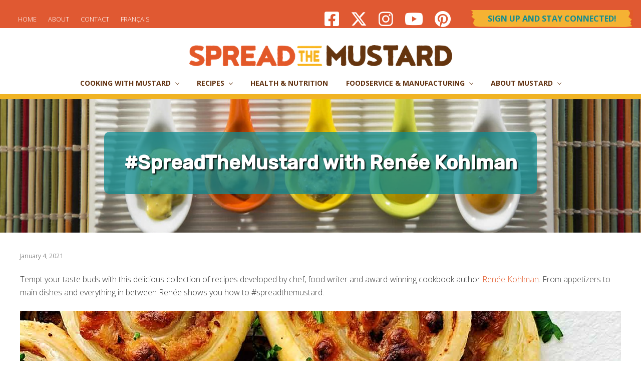

--- FILE ---
content_type: text/html; charset=UTF-8
request_url: https://spreadthemustard.com/2021/01/04/spreadthemustard-with-renee-kohlman/
body_size: 23833
content:
<!DOCTYPE html>
<html lang="en-US">
<head >
<meta charset="UTF-8" />
<meta name="viewport" content="width=device-width, initial-scale=1" />
<script>var et_site_url='https://spreadthemustard.com';var et_post_id='4343';function et_core_page_resource_fallback(a,b){"undefined"===typeof b&&(b=a.sheet.cssRules&&0===a.sheet.cssRules.length);b&&(a.onerror=null,a.onload=null,a.href?a.href=et_site_url+"/?et_core_page_resource="+a.id+et_post_id:a.src&&(a.src=et_site_url+"/?et_core_page_resource="+a.id+et_post_id))}
</script><script>function doSaveRecipe() { var BO_HOST = 'https://www.bigoven.com'; var x = document.createElement('script'); var parentUrl = document.URL; x.type = 'text/javascript'; x.src = BO_HOST + '/assets/noexpire/js/getrecipe.js?' + (new Date().getTime() / 100000); document.getElementsByTagName('head')[0].appendChild(x); }</script><meta name='robots' content='index, follow, max-image-preview:large, max-snippet:-1, max-video-preview:-1' />
	<style>img:is([sizes="auto" i], [sizes^="auto," i]) { contain-intrinsic-size: 3000px 1500px }</style>
	
	<!-- This site is optimized with the Yoast SEO plugin v26.8 - https://yoast.com/product/yoast-seo-wordpress/ -->
	<title>#SpreadTheMustard with Renée Kohlman - Spread the Mustard</title>
	<meta name="description" content="Tempt your taste buds with this delicious collection of recipes developed by chef, food writer and award-winning cookbook author Renée Kohlman." />
	<link rel="canonical" href="https://spreadthemustard.com/2021/01/04/spreadthemustard-with-renee-kohlman/" />
	<meta property="og:locale" content="en_US" />
	<meta property="og:type" content="article" />
	<meta property="og:title" content="#SpreadTheMustard with Renée Kohlman - Spread the Mustard" />
	<meta property="og:description" content="Tempt your taste buds with this delicious collection of recipes developed by chef, food writer and award-winning cookbook author Renée Kohlman." />
	<meta property="og:url" content="https://spreadthemustard.com/2021/01/04/spreadthemustard-with-renee-kohlman/" />
	<meta property="og:site_name" content="Spread the Mustard" />
	<meta property="article:publisher" content="https://www.facebook.com/SpreadTheMustard/" />
	<meta property="article:published_time" content="2021-01-05T05:03:20+00:00" />
	<meta property="article:modified_time" content="2026-01-15T19:13:02+00:00" />
	<meta property="og:image" content="https://spreadthemustard.com/wp-content/uploads/2023/04/cajun-shrimp-and-pepper-pasta.jpg" />
	<meta property="og:image:width" content="1200" />
	<meta property="og:image:height" content="630" />
	<meta property="og:image:type" content="image/jpeg" />
	<meta name="author" content="SMDC" />
	<meta name="twitter:card" content="summary_large_image" />
	<meta name="twitter:creator" content="@SpreadMustard" />
	<meta name="twitter:site" content="@SpreadMustard" />
	<meta name="twitter:label1" content="Written by" />
	<meta name="twitter:data1" content="SMDC" />
	<meta name="twitter:label2" content="Est. reading time" />
	<meta name="twitter:data2" content="9 minutes" />
	<script type="application/ld+json" class="yoast-schema-graph">{"@context":"https://schema.org","@graph":[{"@type":"Article","@id":"https://spreadthemustard.com/2021/01/04/spreadthemustard-with-renee-kohlman/#article","isPartOf":{"@id":"https://spreadthemustard.com/2021/01/04/spreadthemustard-with-renee-kohlman/"},"author":{"name":"SMDC","@id":"https://spreadthemustard.com/#/schema/person/62f0d971ec1e3cbda28d08567df2699c"},"headline":"#SpreadTheMustard with Renée Kohlman","datePublished":"2021-01-05T05:03:20+00:00","dateModified":"2026-01-15T19:13:02+00:00","mainEntityOfPage":{"@id":"https://spreadthemustard.com/2021/01/04/spreadthemustard-with-renee-kohlman/"},"wordCount":1085,"publisher":{"@id":"https://spreadthemustard.com/#organization"},"image":{"@id":"https://spreadthemustard.com/2021/01/04/spreadthemustard-with-renee-kohlman/#primaryimage"},"thumbnailUrl":"https://spreadthemustard.com/wp-content/uploads/2023/04/cajun-shrimp-and-pepper-pasta.jpg","articleSection":["Cooking with Mustard","Featured","Recipe Round Up"],"inLanguage":"en-US"},{"@type":"WebPage","@id":"https://spreadthemustard.com/2021/01/04/spreadthemustard-with-renee-kohlman/","url":"https://spreadthemustard.com/2021/01/04/spreadthemustard-with-renee-kohlman/","name":"#SpreadTheMustard with Renée Kohlman - Spread the Mustard","isPartOf":{"@id":"https://spreadthemustard.com/#website"},"primaryImageOfPage":{"@id":"https://spreadthemustard.com/2021/01/04/spreadthemustard-with-renee-kohlman/#primaryimage"},"image":{"@id":"https://spreadthemustard.com/2021/01/04/spreadthemustard-with-renee-kohlman/#primaryimage"},"thumbnailUrl":"https://spreadthemustard.com/wp-content/uploads/2023/04/cajun-shrimp-and-pepper-pasta.jpg","datePublished":"2021-01-05T05:03:20+00:00","dateModified":"2026-01-15T19:13:02+00:00","description":"Tempt your taste buds with this delicious collection of recipes developed by chef, food writer and award-winning cookbook author Renée Kohlman.","breadcrumb":{"@id":"https://spreadthemustard.com/2021/01/04/spreadthemustard-with-renee-kohlman/#breadcrumb"},"inLanguage":"en-US","potentialAction":[{"@type":"ReadAction","target":["https://spreadthemustard.com/2021/01/04/spreadthemustard-with-renee-kohlman/"]}]},{"@type":"ImageObject","inLanguage":"en-US","@id":"https://spreadthemustard.com/2021/01/04/spreadthemustard-with-renee-kohlman/#primaryimage","url":"https://spreadthemustard.com/wp-content/uploads/2023/04/cajun-shrimp-and-pepper-pasta.jpg","contentUrl":"https://spreadthemustard.com/wp-content/uploads/2023/04/cajun-shrimp-and-pepper-pasta.jpg","width":1200,"height":630,"caption":"cajun-shrimp-and-pepper-pasta"},{"@type":"BreadcrumbList","@id":"https://spreadthemustard.com/2021/01/04/spreadthemustard-with-renee-kohlman/#breadcrumb","itemListElement":[{"@type":"ListItem","position":1,"name":"Home","item":"https://spreadthemustard.com/"},{"@type":"ListItem","position":2,"name":"#SpreadTheMustard with Renée Kohlman"}]},{"@type":"WebSite","@id":"https://spreadthemustard.com/#website","url":"https://spreadthemustard.com/","name":"Spread the Mustard","description":"Recipes, cookbooks, tips and how-to videos using mustard","publisher":{"@id":"https://spreadthemustard.com/#organization"},"potentialAction":[{"@type":"SearchAction","target":{"@type":"EntryPoint","urlTemplate":"https://spreadthemustard.com/?s={search_term_string}"},"query-input":{"@type":"PropertyValueSpecification","valueRequired":true,"valueName":"search_term_string"}}],"inLanguage":"en-US"},{"@type":"Organization","@id":"https://spreadthemustard.com/#organization","name":"Spread The Mustard","url":"https://spreadthemustard.com/","logo":{"@type":"ImageObject","inLanguage":"en-US","@id":"https://spreadthemustard.com/#/schema/logo/image/","url":"https://spreadthemustard.com/wp-content/uploads/2018/05/Spread-The-Mustard-Icon.png","contentUrl":"https://spreadthemustard.com/wp-content/uploads/2018/05/Spread-The-Mustard-Icon.png","width":512,"height":512,"caption":"Spread The Mustard"},"image":{"@id":"https://spreadthemustard.com/#/schema/logo/image/"},"sameAs":["https://www.facebook.com/SpreadTheMustard/","https://x.com/SpreadMustard","https://www.instagram.com/SpreadTheMustard/","https://www.pinterest.ca/spreadthemustard/","https://www.youtube.com/channel/UC4Eku4ptpU_sx_yLnX3lKAw"]},{"@type":"Person","@id":"https://spreadthemustard.com/#/schema/person/62f0d971ec1e3cbda28d08567df2699c","name":"SMDC","image":{"@type":"ImageObject","inLanguage":"en-US","@id":"https://spreadthemustard.com/#/schema/person/image/","url":"https://secure.gravatar.com/avatar/c812e74fb20aa2b24743eb608607fdf80f9965a9fbfd3e01cc2bd29946141e40?s=96&d=mm&r=g","contentUrl":"https://secure.gravatar.com/avatar/c812e74fb20aa2b24743eb608607fdf80f9965a9fbfd3e01cc2bd29946141e40?s=96&d=mm&r=g","caption":"SMDC"}}]}</script>
	<!-- / Yoast SEO plugin. -->


<link rel='dns-prefetch' href='//fonts.googleapis.com' />
<link rel='dns-prefetch' href='//maxcdn.bootstrapcdn.com' />
<link rel='dns-prefetch' href='//use.fontawesome.com' />
<link rel="alternate" type="application/rss+xml" title="Spread the Mustard &raquo; Feed" href="https://spreadthemustard.com/feed/" />
<link rel="alternate" type="application/rss+xml" title="Spread the Mustard &raquo; Comments Feed" href="https://spreadthemustard.com/comments/feed/" />
		<style>
			.lazyload,
			.lazyloading {
				max-width: 100%;
			}
		</style>
		<script type="text/javascript">
/* <![CDATA[ */
window._wpemojiSettings = {"baseUrl":"https:\/\/s.w.org\/images\/core\/emoji\/16.0.1\/72x72\/","ext":".png","svgUrl":"https:\/\/s.w.org\/images\/core\/emoji\/16.0.1\/svg\/","svgExt":".svg","source":{"concatemoji":"https:\/\/spreadthemustard.com\/wp-includes\/js\/wp-emoji-release.min.js?ver=6.8.3"}};
/*! This file is auto-generated */
!function(s,n){var o,i,e;function c(e){try{var t={supportTests:e,timestamp:(new Date).valueOf()};sessionStorage.setItem(o,JSON.stringify(t))}catch(e){}}function p(e,t,n){e.clearRect(0,0,e.canvas.width,e.canvas.height),e.fillText(t,0,0);var t=new Uint32Array(e.getImageData(0,0,e.canvas.width,e.canvas.height).data),a=(e.clearRect(0,0,e.canvas.width,e.canvas.height),e.fillText(n,0,0),new Uint32Array(e.getImageData(0,0,e.canvas.width,e.canvas.height).data));return t.every(function(e,t){return e===a[t]})}function u(e,t){e.clearRect(0,0,e.canvas.width,e.canvas.height),e.fillText(t,0,0);for(var n=e.getImageData(16,16,1,1),a=0;a<n.data.length;a++)if(0!==n.data[a])return!1;return!0}function f(e,t,n,a){switch(t){case"flag":return n(e,"\ud83c\udff3\ufe0f\u200d\u26a7\ufe0f","\ud83c\udff3\ufe0f\u200b\u26a7\ufe0f")?!1:!n(e,"\ud83c\udde8\ud83c\uddf6","\ud83c\udde8\u200b\ud83c\uddf6")&&!n(e,"\ud83c\udff4\udb40\udc67\udb40\udc62\udb40\udc65\udb40\udc6e\udb40\udc67\udb40\udc7f","\ud83c\udff4\u200b\udb40\udc67\u200b\udb40\udc62\u200b\udb40\udc65\u200b\udb40\udc6e\u200b\udb40\udc67\u200b\udb40\udc7f");case"emoji":return!a(e,"\ud83e\udedf")}return!1}function g(e,t,n,a){var r="undefined"!=typeof WorkerGlobalScope&&self instanceof WorkerGlobalScope?new OffscreenCanvas(300,150):s.createElement("canvas"),o=r.getContext("2d",{willReadFrequently:!0}),i=(o.textBaseline="top",o.font="600 32px Arial",{});return e.forEach(function(e){i[e]=t(o,e,n,a)}),i}function t(e){var t=s.createElement("script");t.src=e,t.defer=!0,s.head.appendChild(t)}"undefined"!=typeof Promise&&(o="wpEmojiSettingsSupports",i=["flag","emoji"],n.supports={everything:!0,everythingExceptFlag:!0},e=new Promise(function(e){s.addEventListener("DOMContentLoaded",e,{once:!0})}),new Promise(function(t){var n=function(){try{var e=JSON.parse(sessionStorage.getItem(o));if("object"==typeof e&&"number"==typeof e.timestamp&&(new Date).valueOf()<e.timestamp+604800&&"object"==typeof e.supportTests)return e.supportTests}catch(e){}return null}();if(!n){if("undefined"!=typeof Worker&&"undefined"!=typeof OffscreenCanvas&&"undefined"!=typeof URL&&URL.createObjectURL&&"undefined"!=typeof Blob)try{var e="postMessage("+g.toString()+"("+[JSON.stringify(i),f.toString(),p.toString(),u.toString()].join(",")+"));",a=new Blob([e],{type:"text/javascript"}),r=new Worker(URL.createObjectURL(a),{name:"wpTestEmojiSupports"});return void(r.onmessage=function(e){c(n=e.data),r.terminate(),t(n)})}catch(e){}c(n=g(i,f,p,u))}t(n)}).then(function(e){for(var t in e)n.supports[t]=e[t],n.supports.everything=n.supports.everything&&n.supports[t],"flag"!==t&&(n.supports.everythingExceptFlag=n.supports.everythingExceptFlag&&n.supports[t]);n.supports.everythingExceptFlag=n.supports.everythingExceptFlag&&!n.supports.flag,n.DOMReady=!1,n.readyCallback=function(){n.DOMReady=!0}}).then(function(){return e}).then(function(){var e;n.supports.everything||(n.readyCallback(),(e=n.source||{}).concatemoji?t(e.concatemoji):e.wpemoji&&e.twemoji&&(t(e.twemoji),t(e.wpemoji)))}))}((window,document),window._wpemojiSettings);
/* ]]> */
</script>
<style id='wp-emoji-styles-inline-css' type='text/css'>

	img.wp-smiley, img.emoji {
		display: inline !important;
		border: none !important;
		box-shadow: none !important;
		height: 1em !important;
		width: 1em !important;
		margin: 0 0.07em !important;
		vertical-align: -0.1em !important;
		background: none !important;
		padding: 0 !important;
	}
</style>
<link rel='stylesheet' id='wp-block-library-css' href='https://spreadthemustard.com/wp-includes/css/dist/block-library/style.min.css?ver=6.8.3' type='text/css' media='all' />
<style id='classic-theme-styles-inline-css' type='text/css'>
/*! This file is auto-generated */
.wp-block-button__link{color:#fff;background-color:#32373c;border-radius:9999px;box-shadow:none;text-decoration:none;padding:calc(.667em + 2px) calc(1.333em + 2px);font-size:1.125em}.wp-block-file__button{background:#32373c;color:#fff;text-decoration:none}
</style>
<style id='font-awesome-svg-styles-default-inline-css' type='text/css'>
.svg-inline--fa {
  display: inline-block;
  height: 1em;
  overflow: visible;
  vertical-align: -.125em;
}
</style>
<link rel='stylesheet' id='font-awesome-svg-styles-css' href='https://spreadthemustard.com/wp-content/uploads/font-awesome/v6.4.2/css/svg-with-js.css' type='text/css' media='all' />
<style id='font-awesome-svg-styles-inline-css' type='text/css'>
   .wp-block-font-awesome-icon svg::before,
   .wp-rich-text-font-awesome-icon svg::before {content: unset;}
</style>
<style id='global-styles-inline-css' type='text/css'>
:root{--wp--preset--aspect-ratio--square: 1;--wp--preset--aspect-ratio--4-3: 4/3;--wp--preset--aspect-ratio--3-4: 3/4;--wp--preset--aspect-ratio--3-2: 3/2;--wp--preset--aspect-ratio--2-3: 2/3;--wp--preset--aspect-ratio--16-9: 16/9;--wp--preset--aspect-ratio--9-16: 9/16;--wp--preset--color--black: #000000;--wp--preset--color--cyan-bluish-gray: #abb8c3;--wp--preset--color--white: #ffffff;--wp--preset--color--pale-pink: #f78da7;--wp--preset--color--vivid-red: #cf2e2e;--wp--preset--color--luminous-vivid-orange: #ff6900;--wp--preset--color--luminous-vivid-amber: #fcb900;--wp--preset--color--light-green-cyan: #7bdcb5;--wp--preset--color--vivid-green-cyan: #00d084;--wp--preset--color--pale-cyan-blue: #8ed1fc;--wp--preset--color--vivid-cyan-blue: #0693e3;--wp--preset--color--vivid-purple: #9b51e0;--wp--preset--gradient--vivid-cyan-blue-to-vivid-purple: linear-gradient(135deg,rgba(6,147,227,1) 0%,rgb(155,81,224) 100%);--wp--preset--gradient--light-green-cyan-to-vivid-green-cyan: linear-gradient(135deg,rgb(122,220,180) 0%,rgb(0,208,130) 100%);--wp--preset--gradient--luminous-vivid-amber-to-luminous-vivid-orange: linear-gradient(135deg,rgba(252,185,0,1) 0%,rgba(255,105,0,1) 100%);--wp--preset--gradient--luminous-vivid-orange-to-vivid-red: linear-gradient(135deg,rgba(255,105,0,1) 0%,rgb(207,46,46) 100%);--wp--preset--gradient--very-light-gray-to-cyan-bluish-gray: linear-gradient(135deg,rgb(238,238,238) 0%,rgb(169,184,195) 100%);--wp--preset--gradient--cool-to-warm-spectrum: linear-gradient(135deg,rgb(74,234,220) 0%,rgb(151,120,209) 20%,rgb(207,42,186) 40%,rgb(238,44,130) 60%,rgb(251,105,98) 80%,rgb(254,248,76) 100%);--wp--preset--gradient--blush-light-purple: linear-gradient(135deg,rgb(255,206,236) 0%,rgb(152,150,240) 100%);--wp--preset--gradient--blush-bordeaux: linear-gradient(135deg,rgb(254,205,165) 0%,rgb(254,45,45) 50%,rgb(107,0,62) 100%);--wp--preset--gradient--luminous-dusk: linear-gradient(135deg,rgb(255,203,112) 0%,rgb(199,81,192) 50%,rgb(65,88,208) 100%);--wp--preset--gradient--pale-ocean: linear-gradient(135deg,rgb(255,245,203) 0%,rgb(182,227,212) 50%,rgb(51,167,181) 100%);--wp--preset--gradient--electric-grass: linear-gradient(135deg,rgb(202,248,128) 0%,rgb(113,206,126) 100%);--wp--preset--gradient--midnight: linear-gradient(135deg,rgb(2,3,129) 0%,rgb(40,116,252) 100%);--wp--preset--font-size--small: 13px;--wp--preset--font-size--medium: 20px;--wp--preset--font-size--large: 36px;--wp--preset--font-size--x-large: 42px;--wp--preset--spacing--20: 0.44rem;--wp--preset--spacing--30: 0.67rem;--wp--preset--spacing--40: 1rem;--wp--preset--spacing--50: 1.5rem;--wp--preset--spacing--60: 2.25rem;--wp--preset--spacing--70: 3.38rem;--wp--preset--spacing--80: 5.06rem;--wp--preset--shadow--natural: 6px 6px 9px rgba(0, 0, 0, 0.2);--wp--preset--shadow--deep: 12px 12px 50px rgba(0, 0, 0, 0.4);--wp--preset--shadow--sharp: 6px 6px 0px rgba(0, 0, 0, 0.2);--wp--preset--shadow--outlined: 6px 6px 0px -3px rgba(255, 255, 255, 1), 6px 6px rgba(0, 0, 0, 1);--wp--preset--shadow--crisp: 6px 6px 0px rgba(0, 0, 0, 1);}:where(.is-layout-flex){gap: 0.5em;}:where(.is-layout-grid){gap: 0.5em;}body .is-layout-flex{display: flex;}.is-layout-flex{flex-wrap: wrap;align-items: center;}.is-layout-flex > :is(*, div){margin: 0;}body .is-layout-grid{display: grid;}.is-layout-grid > :is(*, div){margin: 0;}:where(.wp-block-columns.is-layout-flex){gap: 2em;}:where(.wp-block-columns.is-layout-grid){gap: 2em;}:where(.wp-block-post-template.is-layout-flex){gap: 1.25em;}:where(.wp-block-post-template.is-layout-grid){gap: 1.25em;}.has-black-color{color: var(--wp--preset--color--black) !important;}.has-cyan-bluish-gray-color{color: var(--wp--preset--color--cyan-bluish-gray) !important;}.has-white-color{color: var(--wp--preset--color--white) !important;}.has-pale-pink-color{color: var(--wp--preset--color--pale-pink) !important;}.has-vivid-red-color{color: var(--wp--preset--color--vivid-red) !important;}.has-luminous-vivid-orange-color{color: var(--wp--preset--color--luminous-vivid-orange) !important;}.has-luminous-vivid-amber-color{color: var(--wp--preset--color--luminous-vivid-amber) !important;}.has-light-green-cyan-color{color: var(--wp--preset--color--light-green-cyan) !important;}.has-vivid-green-cyan-color{color: var(--wp--preset--color--vivid-green-cyan) !important;}.has-pale-cyan-blue-color{color: var(--wp--preset--color--pale-cyan-blue) !important;}.has-vivid-cyan-blue-color{color: var(--wp--preset--color--vivid-cyan-blue) !important;}.has-vivid-purple-color{color: var(--wp--preset--color--vivid-purple) !important;}.has-black-background-color{background-color: var(--wp--preset--color--black) !important;}.has-cyan-bluish-gray-background-color{background-color: var(--wp--preset--color--cyan-bluish-gray) !important;}.has-white-background-color{background-color: var(--wp--preset--color--white) !important;}.has-pale-pink-background-color{background-color: var(--wp--preset--color--pale-pink) !important;}.has-vivid-red-background-color{background-color: var(--wp--preset--color--vivid-red) !important;}.has-luminous-vivid-orange-background-color{background-color: var(--wp--preset--color--luminous-vivid-orange) !important;}.has-luminous-vivid-amber-background-color{background-color: var(--wp--preset--color--luminous-vivid-amber) !important;}.has-light-green-cyan-background-color{background-color: var(--wp--preset--color--light-green-cyan) !important;}.has-vivid-green-cyan-background-color{background-color: var(--wp--preset--color--vivid-green-cyan) !important;}.has-pale-cyan-blue-background-color{background-color: var(--wp--preset--color--pale-cyan-blue) !important;}.has-vivid-cyan-blue-background-color{background-color: var(--wp--preset--color--vivid-cyan-blue) !important;}.has-vivid-purple-background-color{background-color: var(--wp--preset--color--vivid-purple) !important;}.has-black-border-color{border-color: var(--wp--preset--color--black) !important;}.has-cyan-bluish-gray-border-color{border-color: var(--wp--preset--color--cyan-bluish-gray) !important;}.has-white-border-color{border-color: var(--wp--preset--color--white) !important;}.has-pale-pink-border-color{border-color: var(--wp--preset--color--pale-pink) !important;}.has-vivid-red-border-color{border-color: var(--wp--preset--color--vivid-red) !important;}.has-luminous-vivid-orange-border-color{border-color: var(--wp--preset--color--luminous-vivid-orange) !important;}.has-luminous-vivid-amber-border-color{border-color: var(--wp--preset--color--luminous-vivid-amber) !important;}.has-light-green-cyan-border-color{border-color: var(--wp--preset--color--light-green-cyan) !important;}.has-vivid-green-cyan-border-color{border-color: var(--wp--preset--color--vivid-green-cyan) !important;}.has-pale-cyan-blue-border-color{border-color: var(--wp--preset--color--pale-cyan-blue) !important;}.has-vivid-cyan-blue-border-color{border-color: var(--wp--preset--color--vivid-cyan-blue) !important;}.has-vivid-purple-border-color{border-color: var(--wp--preset--color--vivid-purple) !important;}.has-vivid-cyan-blue-to-vivid-purple-gradient-background{background: var(--wp--preset--gradient--vivid-cyan-blue-to-vivid-purple) !important;}.has-light-green-cyan-to-vivid-green-cyan-gradient-background{background: var(--wp--preset--gradient--light-green-cyan-to-vivid-green-cyan) !important;}.has-luminous-vivid-amber-to-luminous-vivid-orange-gradient-background{background: var(--wp--preset--gradient--luminous-vivid-amber-to-luminous-vivid-orange) !important;}.has-luminous-vivid-orange-to-vivid-red-gradient-background{background: var(--wp--preset--gradient--luminous-vivid-orange-to-vivid-red) !important;}.has-very-light-gray-to-cyan-bluish-gray-gradient-background{background: var(--wp--preset--gradient--very-light-gray-to-cyan-bluish-gray) !important;}.has-cool-to-warm-spectrum-gradient-background{background: var(--wp--preset--gradient--cool-to-warm-spectrum) !important;}.has-blush-light-purple-gradient-background{background: var(--wp--preset--gradient--blush-light-purple) !important;}.has-blush-bordeaux-gradient-background{background: var(--wp--preset--gradient--blush-bordeaux) !important;}.has-luminous-dusk-gradient-background{background: var(--wp--preset--gradient--luminous-dusk) !important;}.has-pale-ocean-gradient-background{background: var(--wp--preset--gradient--pale-ocean) !important;}.has-electric-grass-gradient-background{background: var(--wp--preset--gradient--electric-grass) !important;}.has-midnight-gradient-background{background: var(--wp--preset--gradient--midnight) !important;}.has-small-font-size{font-size: var(--wp--preset--font-size--small) !important;}.has-medium-font-size{font-size: var(--wp--preset--font-size--medium) !important;}.has-large-font-size{font-size: var(--wp--preset--font-size--large) !important;}.has-x-large-font-size{font-size: var(--wp--preset--font-size--x-large) !important;}
:where(.wp-block-post-template.is-layout-flex){gap: 1.25em;}:where(.wp-block-post-template.is-layout-grid){gap: 1.25em;}
:where(.wp-block-columns.is-layout-flex){gap: 2em;}:where(.wp-block-columns.is-layout-grid){gap: 2em;}
:root :where(.wp-block-pullquote){font-size: 1.5em;line-height: 1.6;}
</style>
<link rel='stylesheet' id='contact-form-7-css' href='https://spreadthemustard.com/wp-content/plugins/contact-form-7/includes/css/styles.css?ver=6.1.4' type='text/css' media='all' />
<link rel='stylesheet' id='cooked-essentials-css' href='https://spreadthemustard.com/wp-content/plugins/cooked/assets/admin/css/essentials.min.css?ver=1.8.3' type='text/css' media='all' />
<link rel='stylesheet' id='cooked-icons-css' href='https://spreadthemustard.com/wp-content/plugins/cooked/assets/css/icons.min.css?ver=1.8.3' type='text/css' media='all' />
<link rel='stylesheet' id='cooked-styling-css' href='https://spreadthemustard.com/wp-content/plugins/cooked/assets/css/style.min.css?ver=1.8.3' type='text/css' media='all' />
<style id='cooked-styling-inline-css' type='text/css'>
/* Main Color */.cooked-button,.cooked-fsm .cooked-fsm-top,.cooked-fsm .cooked-fsm-mobile-nav,.cooked-fsm .cooked-fsm-mobile-nav a.cooked-active,.cooked-browse-search-button,.cooked-icon-loading,.cooked-progress span,.cooked-recipe-search .cooked-taxonomy-selected,.cooked-recipe-card-modern:hover .cooked-recipe-card-sep,.cooked-recipe-card-modern-centered:hover .cooked-recipe-card-sep { background:#e1592a; }.cooked-timer-obj,.cooked-fsm a { color:#e1592a; }/* Main Color Darker */.cooked-button:hover,.cooked-recipe-search .cooked-taxonomy-selected:hover,.cooked-browse-search-button:hover { background:#643514; }
@media screen and ( max-width: 1000px ) {#cooked-timers-wrap { width:90%; margin:0 -45% 0 0; }.cooked-recipe-grid,.cooked-recipe-term-grid { margin:3% -1.5%; width: 103%; }.cooked-term-block.cooked-col-25,.cooked-recipe-grid.cooked-columns-3 .cooked-recipe,.cooked-recipe-grid.cooked-columns-4 .cooked-recipe,.cooked-recipe-grid.cooked-columns-5 .cooked-recipe,.cooked-recipe-grid.cooked-columns-6 .cooked-recipe { width: 47%; margin: 0 1.5% 3%; padding: 0; }}@media screen and ( max-width: 750px ) {.cooked-recipe-grid,.cooked-recipe-term-grid { margin:5% -2.5%; width:105%; }.cooked-term-block.cooked-col-25,.cooked-recipe-grid.cooked-columns-2 .cooked-recipe,.cooked-recipe-grid.cooked-columns-3 .cooked-recipe,.cooked-recipe-grid.cooked-columns-4 .cooked-recipe,.cooked-recipe-grid.cooked-columns-5 .cooked-recipe,.cooked-recipe-grid.cooked-columns-6 .cooked-recipe.cooked-recipe-grid .cooked-recipe { width:95%; margin:0 2.5% 5%; padding:0; }.cooked-recipe-info .cooked-left, .cooked-recipe-info .cooked-right { float:none; display:block; text-align:center; }.cooked-recipe-info > section.cooked-right > span, .cooked-recipe-info > section.cooked-left > span { margin:0.5rem 1rem 1rem; }.cooked-recipe-info > section.cooked-left > span:last-child, .cooked-recipe-info > span:last-child { margin-right:1rem; }.cooked-recipe-info > section.cooked-right > span:first-child { margin-left:1rem; }.cooked-recipe-search .cooked-fields-wrap { padding:0; display:block; }.cooked-recipe-search .cooked-fields-wrap > .cooked-browse-search { width:100%; max-width:100%; border-right:1px solid rgba(0,0,0,.15); margin:2% 0; }.cooked-recipe-search .cooked-fields-wrap.cooked-1-search-fields .cooked-browse-select-block { width:100%; left:0; }.cooked-recipe-search .cooked-fields-wrap > .cooked-field-wrap-select { display:block; width:100%; }.cooked-recipe-search .cooked-sortby-wrap { display:block; position:relative; width:68%; right:auto; top:auto; float:left; margin:0; }.cooked-recipe-search .cooked-sortby-wrap > select { position:absolute; width:100%; border:1px solid rgba(0,0,0,.15); }.cooked-recipe-search .cooked-browse-search-button { width:30%; right:auto; position:relative; display:block; float:right; }.cooked-recipe-search .cooked-browse-select-block { top:3rem; left:-1px; width:calc( 100% + 2px ) !important; border-radius:0 0 10px 10px; max-height:16rem; overflow:auto; transform:translate3d(0,-1px,0); }.cooked-recipe-search .cooked-fields-wrap.cooked-1-search-fields .cooked-browse-select-block { width:100%; padding:1.5rem; }.cooked-recipe-search .cooked-fields-wrap.cooked-2-search-fields .cooked-browse-select-block { width:100%; padding:1.5rem; }.cooked-recipe-search .cooked-fields-wrap.cooked-3-search-fields .cooked-browse-select-block { width:100%; padding:1.5rem; }.cooked-recipe-search .cooked-fields-wrap.cooked-4-search-fields .cooked-browse-select-block { width:100%; padding:1.5rem; }.cooked-recipe-search .cooked-browse-select-block { flex-wrap:wrap; max-height:20rem; }.cooked-recipe-search .cooked-browse-select-block .cooked-tax-column { width:100%; min-width:100%; padding:0 0 1.5rem; }.cooked-recipe-search .cooked-browse-select-block .cooked-tax-column > div { max-height:none; }.cooked-recipe-search .cooked-browse-select-block .cooked-tax-column:last-child { padding:0; }.cooked-recipe-search .cooked-fields-wrap.cooked-1-search-fields .cooked-browse-select-block .cooked-tax-column { width:100%; }.cooked-recipe-search .cooked-fields-wrap.cooked-2-search-fields .cooked-browse-select-block .cooked-tax-column { width:100%; }.cooked-recipe-search .cooked-fields-wrap.cooked-3-search-fields .cooked-browse-select-block .cooked-tax-column { width:100%; }.cooked-recipe-search .cooked-fields-wrap.cooked-4-search-fields .cooked-browse-select-block .cooked-tax-column { width:100%; }#cooked-timers-wrap { width:20rem; right:50%; margin:0 -10rem 0 0; transform:translate3d(0,11.2em,0); }#cooked-timers-wrap.cooked-multiples { margin:0; right:0; border-radius:10px 0 0 0; width:20rem; }#cooked-timers-wrap .cooked-timer-block { padding-left:3.25rem; }#cooked-timers-wrap .cooked-timer-block.cooked-visible { padding-top:1rem; line-height:1.5rem; padding-left:3.25rem; }#cooked-timers-wrap .cooked-timer-block .cooked-timer-step { font-size:0.9rem; }#cooked-timers-wrap .cooked-timer-block .cooked-timer-desc { font-size:1rem; padding:0; }#cooked-timers-wrap .cooked-timer-block .cooked-timer-obj { top:auto; right:auto; width:auto; font-size:1.5rem; line-height:2rem; }#cooked-timers-wrap .cooked-timer-block .cooked-timer-obj > i.cooked-icon { font-size:1.5rem; width:1.3rem; margin-right:0.5rem; }#cooked-timers-wrap .cooked-timer-block i.cooked-icon-times { line-height:1rem; font-size:1rem; top:1.4rem; left:1.2rem; }body.cooked-fsm-active #cooked-timers-wrap { bottom:0; }/* "Slide up" on mobile */.cooked-fsm { opacity:1; transform:scale(1); top:120%; }.cooked-fsm.cooked-active { top:0; }.cooked-fsm .cooked-fsm-mobile-nav { display:block; }.cooked-fsm .cooked-fsm-ingredients,.cooked-fsm .cooked-fsm-directions-wrap { padding:9rem 2rem 1rem; width:100%; display:none; left:0; background:#fff; }.cooked-fsm .cooked-fsm-ingredients.cooked-active,.cooked-fsm .cooked-fsm-directions-wrap.cooked-active { display:block; }.cooked-fsm {-webkit-transition: all 350ms cubic-bezier(0.420, 0.000, 0.150, 1.000);-moz-transition: all 350ms cubic-bezier(0.420, 0.000, 0.150, 1.000);-o-transition: all 350ms cubic-bezier(0.420, 0.000, 0.150, 1.000);transition: all 350ms cubic-bezier(0.420, 0.000, 0.150, 1.000);}}@media screen and ( max-width: 520px ) {.cooked-fsm .cooked-fsm-directions p { font-size:1rem; }.cooked-fsm .cooked-recipe-directions .cooked-heading { font-size:1.25rem; }#cooked-timers-wrap { width:100%; right:0; margin:0; border-radius:0; }.cooked-recipe-search .cooked-fields-wrap > .cooked-browse-search { margin:3% 0; }.cooked-recipe-search .cooked-sortby-wrap { width:67%; }}
</style>
<link rel='stylesheet' id='dashicons-css' href='https://spreadthemustard.com/wp-includes/css/dashicons.min.css?ver=6.8.3' type='text/css' media='all' />
<link rel='stylesheet' id='to-top-css' href='https://spreadthemustard.com/wp-content/plugins/to-top/public/css/to-top-public.css?ver=2.5.5' type='text/css' media='all' />
<link rel='stylesheet' id='ivory-search-styles-css' href='https://spreadthemustard.com/wp-content/plugins/add-search-to-menu/public/css/ivory-search.min.css?ver=5.5.13' type='text/css' media='all' />
<link rel='stylesheet' id='cooked-add-recipe-css-css' href='https://spreadthemustard.com/wp-content/plugins/cooked-pro/modules/add-recipe/add-recipe.min.css?ver=1.4.1' type='text/css' media='all' />
<link rel='stylesheet' id='cooked-dropzone-css' href='https://spreadthemustard.com/wp-content/plugins/cooked-pro/modules/dropzone/dropzone.min.css?ver=5.2.0' type='text/css' media='all' />
<link rel='stylesheet' id='cooked-interactions-css-css' href='https://spreadthemustard.com/wp-content/plugins/cooked-pro/modules/interactions/interactions.min.css?ver=1.4.1' type='text/css' media='all' />
<link rel='stylesheet' id='cooked-list-styles-css-css' href='https://spreadthemustard.com/wp-content/plugins/cooked-pro/modules/list-styles/list-styles.min.css?ver=1.4.1' type='text/css' media='all' />
<link rel='stylesheet' id='cooked-pagination-css-css' href='https://spreadthemustard.com/wp-content/plugins/cooked-pro/modules/pagination/pagination.min.css?ver=1.4.1' type='text/css' media='all' />
<link rel='stylesheet' id='cooked-profiles-css-css' href='https://spreadthemustard.com/wp-content/plugins/cooked-pro/modules/profiles/profiles.min.css?ver=1.4.1' type='text/css' media='all' />
<link rel='stylesheet' id='cooked-pro-general-css-css' href='https://spreadthemustard.com/wp-content/plugins/cooked-pro/assets/css/general.min.css?ver=1.4.1' type='text/css' media='all' />
<style id='cooked-pro-general-css-inline-css' type='text/css'>
/* Front-end Fields */.cooked-fe-form input[type="password"]:focus,.cooked-fe-form input[type="email"]:focus,.cooked-fe-form input[type="tel"]:focus,.cooked-fe-form input[type="text"]:focus,.cooked-fe-form input[type="number"]:focus,.cooked-fe-form select:focus { border-color:#e1592a !important; }/* Nutrition Label Color */#cooked-nutrition-label strong.cooked-nut-label { color:#e1592a; }/* Embed Button */.cooked-button.cooked-embed-share { background:#e1592a; }.cooked-button.cooked-embed-share:hover { background:#643514; }.cooked-sharing-actions.cooked-minimal-style .cooked-button.cooked-embed-share:hover { background:#643514; border-color:#643514; }/* Favorite Heart */.cooked-favorite-heart .cooked-icon { color:#dd0b0b; }.cooked-recipe-full .cooked-recipe-info .cooked-favorite .cooked-favorite-heart.cooked-is-favorite .cooked-icon,.cooked-recipe-full .cooked-recipe-info .cooked-favorite .cooked-favorite-heart.cooked-is-favorite:hover .cooked-icon { color:#dd0b0b; }/* Rating Stars */.cooked-rating-stars > .cooked-rating-star, .cooked-rating-stars > .cooked-rating-star:hover { color:#f0b323; }.cooked-rating-stars > .cooked-rating-star.cooked-rating-star-empty,.cooked-ratable .cooked-rating-stars.cooked-user-rated > .cooked-rating-star.cooked-rating-star-empty { color:rgba(0,0,0,0.25); }.cooked-ratable .cooked-rating-stars.cooked-user-rated > .cooked-rating-star { color:#ed8a00; }.cooked-ratable .cooked-rating-stars > .cooked-rating-star:hover ~ .cooked-rating-star,.cooked-ratable .cooked-rating-stars > .cooked-rating-star:hover ~ .cooked-rating-star.cooked-rating-star-empty,.cooked-ratable .cooked-rating-stars > .cooked-rating-star.cooked-rating-star-empty:hover,.cooked-ratable .cooked-rating-stars > .cooked-rating-star.cooked-rating-star-empty:hover ~ .cooked-rating-star,.cooked-ratable .cooked-rating-stars > .cooked-rating-star.cooked-rating-star-empty:hover ~ .cooked-rating-star.cooked-rating-star-empty { color:#ed8a00 !important; }.cooked-ratable .cooked-rating-stars:hover > .cooked-rating-star,.cooked-ratable .cooked-rating-stars:hover > .cooked-rating-star.cooked-rating-star-empty { color:rgba(0,0,0,0.35); }.cooked-ratable .cooked-rating-stars > .cooked-rating-star:hover,.cooked-ratable .cooked-rating-stars > .cooked-rating-star.cooked-rating-star-empty:hover { color:#ed8a00 !important; }.cooked-recipe-full .cooked-ratable .cooked-rating-stars:hover > .cooked-rating-star:hover { color:#ed8a00 !important; }.cooked-recipe-info .cooked-current-rating { background:#f0b323; }/* Rating Thumbs */.cooked-rating-thumb.cooked-is-selected .cooked-icon-thumbs-up-solid,.cooked-rating-thumb.cooked-is-selected .cooked-icon-thumbs-up-solid:hover,.cooked-recipe-full .cooked-rating-thumb.cooked-is-selected .cooked-icon-thumbs-up-solid:hover { color:#1491ff; }.cooked-rating-thumb.cooked-is-selected .cooked-icon-thumbs-down-solid,.cooked-rating-thumb.cooked-is-selected .cooked-icon-thumbs-down-solid:hover,.cooked-recipe-full .cooked-rating-thumb.cooked-is-selected .cooked-icon-thumbs-down-solid:hover { color:#d54e21; }/* Secondary Buttons */.dropzone .dz-preview .dz-progress .dz-upload { background:#e1592a; }.dropzone:hover { border-color:#e1592a; }#cooked-directions-builder .cooked-direction-block > .cooked-direction-image:hover { border-color:#e1592a; }#cooked-directions-builder .cooked-direction-block > .cooked-direction-image:hover:before { color:#e1592a; }.dropzone.dz-drag-hover { border-color:#e1592a; }.cooked-button.cooked-secondary-button { background:#e1592a; }.cooked-button.cooked-secondary-button:hover { background:#643514; }/* Fitness Colors */.cooked-donut .ct-series-a .ct-slice-donut-solid { fill:#228edd;}.cooked-donut .ct-series-b .ct-slice-donut-solid { fill:#33bf99; }.cooked-donut .ct-series-c .ct-slice-donut-solid { fill:#fb5d3b; }.cooked-recipe-fitness .cooked-recipe .cooked-recipe-fitness-report .cooked-fitness-report-fat { background:#228edd; }.cooked-recipe-fitness .cooked-recipe .cooked-recipe-fitness-report .cooked-fitness-report-carbs { background:#33bf99; }.cooked-recipe-fitness .cooked-recipe .cooked-recipe-fitness-report .cooked-fitness-report-protein { background:#fb5d3b; }
@media screen and ( max-width: 1000px ) {.cooked-recipe-modern { margin:3% -1.5%; width: 103%; }.cooked-recipe-modern.cooked-columns-3 .cooked-recipe,.cooked-recipe-modern.cooked-columns-4 .cooked-recipe,.cooked-recipe-modern.cooked-columns-5 .cooked-recipe,.cooked-recipe-modern.cooked-columns-6 .cooked-recipe { width:47%; margin:0 1.5% 3%; padding:0; }.cooked-recipe-fitness { margin:3% -1.5%; width: 103%; }.cooked-recipe-fitness.cooked-columns-3 .cooked-recipe,.cooked-recipe-fitness.cooked-columns-4 .cooked-recipe,.cooked-recipe-fitness.cooked-columns-5 .cooked-recipe,.cooked-recipe-fitness.cooked-columns-6 .cooked-recipe { width:47%; margin:0 1.5% 3%; padding:0; }}@media screen and ( max-width: 750px ) {.cooked-recipe-grid .cooked-recipe-info .cooked-left > span { float:left; }.cooked-recipe-grid .cooked-recipe-info .cooked-right > span { float:right; }.cooked-recipe-grid .cooked-recipe-info .cooked-left > span,.cooked-recipe-grid .cooked-recipe-info .cooked-right > span { text-align:left; }.cooked-recipe-modern .cooked-recipe-info .cooked-left > span { float:left; }.cooked-recipe-modern .cooked-recipe-info .cooked-right > span { float:right; }.cooked-recipe-modern .cooked-recipe-info .cooked-left > span,.cooked-recipe-modern .cooked-recipe-info .cooked-right > span { text-align:left; }.cooked-recipe-modern { margin:5% -2.5%; width:105%; }.cooked-recipe-modern.cooked-columns-2 .cooked-recipe,.cooked-recipe-modern.cooked-columns-3 .cooked-recipe,.cooked-recipe-modern.cooked-columns-4 .cooked-recipe,.cooked-recipe-modern.cooked-columns-5 .cooked-recipe,.cooked-recipe-modern.cooked-columns-6 .cooked-recipe.cooked-recipe-modern .cooked-recipe { width:95%; margin:0 2.5% 5%; padding:0; }.cooked-recipe-fitness .cooked-recipe-info .cooked-left { float:left; }.cooked-recipe-fitness .cooked-recipe-info .cooked-right { float:right; }.cooked-recipe-fitness .cooked-recipe-info > section.cooked-right > span,.cooked-recipe-fitness .cooked-recipe-info > section.cooked-left > span { margin:0; }.cooked-recipe-fitness { margin:5% -2.5%; width:105%; }.cooked-recipe-fitness.cooked-columns-2 .cooked-recipe,.cooked-recipe-fitness.cooked-columns-3 .cooked-recipe,.cooked-recipe-fitness.cooked-columns-4 .cooked-recipe,.cooked-recipe-fitness.cooked-columns-5 .cooked-recipe,.cooked-recipe-fitness.cooked-columns-6 .cooked-recipe.cooked-recipe-fitness .cooked-recipe { width:95%; margin:0 2.5% 5%; padding:0; }.cooked-recipe-full .cooked-recipe-name,body .cooked-recipe-full .cooked-recipe .cooked-recipe-excerpt { max-width:100%; }.cooked-recipe-full .cooked-recipe-name { font-size:1.5em; }body .cooked-recipe-full .cooked-recipe p { font-size:0.9em !important; }}@media screen and ( max-width: 520px ) {.cooked-recipe-compact .cooked-recipe-inside { width:70%; }.cooked-recipe-compact .cooked-recipe-inside.cooked-no-rating { width:90%; }.cooked-recipe-compact .cooked-recipe-info-wrap { width:30%; }.cooked-recipe-compact .cooked-recipe-thumb-wrap { display:none; }.cooked-recipe-full .cooked-recipe-name { font-size:1.25em; }body .cooked-recipe-full .cooked-recipe { margin-bottom:1em; }body .cooked-recipe-full .cooked-recipe p { font-size:0.9em !important; }.cooked-recipe-full .cooked-recipe-thumb-wrap { float:none; margin:0 0 0.75em; padding:0; width:100%; }.cooked-recipe-full .cooked-recipe-inside { float:none; width:100%; border-radius:0; text-align:center; top:auto; bottom:0; box-shadow:none; background:rgba(255,255,255,0.8) }.cooked-recipe-full .cooked-recipe-content { padding:1.5em 0 0 0; background:transparent; position:relative; top:0; left:0; bottom:0; right:0; }.cooked-recipe-full .cooked-recipe-info,.cooked-recipe-full .cooked-recipe-info a:hover,.cooked-recipe-full .cooked-recipe-content .cooked-recipe-name,.cooked-recipe-full .cooked-recipe-content .cooked-recipe-name:hover,body .cooked-recipe-full .cooked-recipe .cooked-recipe-excerpt { color:inherit !important; }.cooked-recipe-full .cooked-recipe-content .cooked-recipe-content-top-fade { display:none; }.cooked-recipe-full .cooked-rating-stars > .cooked-rating-star.cooked-rating-star-empty,.cooked-recipe-full .cooked-ratable .cooked-rating-stars.cooked-user-rated > .cooked-rating-star.cooked-rating-star-empty,.cooked-recipe-full .cooked-ratable .cooked-rating-stars:hover > .cooked-rating-star { color:rgba(0,0,0,0.25); }.cooked-recipe-full .cooked-loading .cooked-rating-stars > .cooked-rating-star-empty { color:rgba(0,0,0,0.25) !important; }.cooked-recipe-full .cooked-loading .cooked-rating-stars > .cooked-rating-star { color:rgba(0,0,0,0.25) !important; }}
</style>
<link rel='stylesheet' id='cooked-pro-chartist-css' href='https://spreadthemustard.com/wp-content/plugins/cooked-pro/assets/chartist/chartist.min.css?ver=1.4.1' type='text/css' media='all' />
<link rel='stylesheet' id='et_monarch-css-css' href='https://spreadthemustard.com/wp-content/plugins/monarch/css/style.css?ver=1.4.14' type='text/css' media='all' />
<link rel='stylesheet' id='et-gf-open-sans-css' href='https://fonts.googleapis.com/css?family=Open+Sans:400,700' type='text/css' media='all' />
<link rel='stylesheet' id='maitheme-google-fonts-css' href='//fonts.googleapis.com/css?family=Open+Sans%3A300%2C300i%2C400%2C400i%2C700%2C700i%7CRubik%3A400%2C500&#038;ver=1.1.0' type='text/css' media='all' />
<link rel='stylesheet' id='font-awesome-css' href='//maxcdn.bootstrapcdn.com/font-awesome/latest/css/font-awesome.min.css?ver=1.13.1' type='text/css' media='all' />
<link rel='stylesheet' id='mai-theme-engine-css' href='https://spreadthemustard.com/wp-content/plugins/mai-theme-engine/assets/css/mai-theme.min.css?ver=1.13.1' type='text/css' media='all' />
<link rel='stylesheet' id='flexington-css' href='https://spreadthemustard.com/wp-content/plugins/mai-theme-engine/assets/css/flexington.min.css?ver=2.5.0' type='text/css' media='all' />
<link rel='stylesheet' id='font-awesome-official-css' href='https://use.fontawesome.com/releases/v6.4.2/css/all.css' type='text/css' media='all' integrity="sha384-blOohCVdhjmtROpu8+CfTnUWham9nkX7P7OZQMst+RUnhtoY/9qemFAkIKOYxDI3" crossorigin="anonymous" />
<link rel='stylesheet' id='tablepress-default-css' href='https://spreadthemustard.com/wp-content/plugins/tablepress/css/build/default.css?ver=3.2.6' type='text/css' media='all' />
<link rel='stylesheet' id='mai-lifestyle-pro-css' href='https://spreadthemustard.com/wp-content/themes/mai-lifestyle-pro/style.css?ver=1.1.0.11520202349' type='text/css' media='all' />
<link rel='stylesheet' id='font-awesome-official-v4shim-css' href='https://use.fontawesome.com/releases/v6.4.2/css/v4-shims.css' type='text/css' media='all' integrity="sha384-IqMDcR2qh8kGcGdRrxwop5R2GiUY5h8aDR/LhYxPYiXh3sAAGGDkFvFqWgFvTsTd" crossorigin="anonymous" />
<script type="text/javascript" src="https://spreadthemustard.com/wp-includes/js/jquery/jquery.min.js?ver=3.7.1" id="jquery-core-js"></script>
<script type="text/javascript" src="https://spreadthemustard.com/wp-includes/js/jquery/jquery-migrate.min.js?ver=3.4.1" id="jquery-migrate-js"></script>
<script type="text/javascript" id="to-top-js-extra">
/* <![CDATA[ */
var to_top_options = {"scroll_offset":"100","icon_opacity":"50","style":"icon","icon_type":"dashicons-arrow-up","icon_color":"#ffffff","icon_bg_color":"#000000","icon_size":"32","border_radius":"5","image":"https:\/\/spreadthemustard.com\/wp-content\/plugins\/to-top\/admin\/images\/default.png","image_width":"65","image_alt":"","location":"bottom-right","margin_x":"20","margin_y":"20","show_on_admin":"0","enable_autohide":"0","autohide_time":"2","enable_hide_small_device":"0","small_device_max_width":"640","reset":"0"};
/* ]]> */
</script>
<script async type="text/javascript" src="https://spreadthemustard.com/wp-content/plugins/to-top/public/js/to-top-public.js?ver=2.5.5" id="to-top-js"></script>
<script type="text/javascript" src="https://spreadthemustard.com/wp-content/plugins/cooked-pro/assets/chartist/chartist.min.js?ver=1.4.1" id="cooked-pro-chartist-js"></script>
<link rel="https://api.w.org/" href="https://spreadthemustard.com/wp-json/" /><link rel="alternate" title="JSON" type="application/json" href="https://spreadthemustard.com/wp-json/wp/v2/posts/4343" /><link rel="EditURI" type="application/rsd+xml" title="RSD" href="https://spreadthemustard.com/xmlrpc.php?rsd" />
<meta name="generator" content="WordPress 6.8.3" />
<link rel='shortlink' href='https://spreadthemustard.com/?p=4343' />
<link rel="alternate" title="oEmbed (JSON)" type="application/json+oembed" href="https://spreadthemustard.com/wp-json/oembed/1.0/embed?url=https%3A%2F%2Fspreadthemustard.com%2F2021%2F01%2F04%2Fspreadthemustard-with-renee-kohlman%2F" />
<link rel="alternate" title="oEmbed (XML)" type="text/xml+oembed" href="https://spreadthemustard.com/wp-json/oembed/1.0/embed?url=https%3A%2F%2Fspreadthemustard.com%2F2021%2F01%2F04%2Fspreadthemustard-with-renee-kohlman%2F&#038;format=xml" />
<style type="text/css" id="et-social-custom-css">
				 
			</style><link rel="preload" href="https://spreadthemustard.com/wp-content/plugins/monarch/core/admin/fonts/modules.ttf" as="font" crossorigin="anonymous">		<script>
			document.documentElement.className = document.documentElement.className.replace('no-js', 'js');
		</script>
				<style>
			.no-js img.lazyload {
				display: none;
			}

			figure.wp-block-image img.lazyloading {
				min-width: 150px;
			}

			.lazyload,
			.lazyloading {
				--smush-placeholder-width: 100px;
				--smush-placeholder-aspect-ratio: 1/1;
				width: var(--smush-image-width, var(--smush-placeholder-width)) !important;
				aspect-ratio: var(--smush-image-aspect-ratio, var(--smush-placeholder-aspect-ratio)) !important;
			}

						.lazyload, .lazyloading {
				opacity: 0;
			}

			.lazyloaded {
				opacity: 1;
				transition: opacity 400ms;
				transition-delay: 0ms;
			}

					</style>
		 <link rel="stylesheet" type="text/css" href="https://spreadthemustard.com/wp-content/themes/before-header-menu/before-header-menu.css">
<!-- Global site tag (gtag.js) - Google Analytics -->
<script async src="https://www.googletagmanager.com/gtag/js?id=UA-62088812-3"></script>
<script>
  window.dataLayer = window.dataLayer || [];
  function gtag(){dataLayer.push(arguments);}
  gtag('js', new Date());

  gtag('config', 'UA-62088812-3');
</script>
<meta name="p:domain_verify" content="2c59f9d7e21c4757aa255cd36cc168a8"/>
<!-- Facebook Pixel Code -->
<script>
!function(f,b,e,v,n,t,s)
{if(f.fbq)return;n=f.fbq=function(){n.callMethod?
n.callMethod.apply(n,arguments):n.queue.push(arguments)};
if(!f._fbq)f._fbq=n;n.push=n;n.loaded=!0;n.version='2.0';
n.queue=[];t=b.createElement(e);t.async=!0;
t.src=v;s=b.getElementsByTagName(e)[0];
s.parentNode.insertBefore(t,s)}(window,document,'script',
'https://connect.facebook.net/en_US/fbevents.js');
 fbq('init', '622630194866565'); 
fbq('track', 'PageView');
</script>
<noscript>
 <img height="1" width="1" 
src="https://www.facebook.com/tr?id=622630194866565&ev=PageView
&noscript=1"/>
</noscript>
<!-- End Facebook Pixel Code --><style>
	:root {
		--header-spacer: 0;
		--text-title: 100%;
		--logo-width: 525px;
		--logo-shrink-width: 367px;
		--logo-margin-top: 10px;
		--logo-margin-bottom: 10px;
	}
	.site-title.has-text-title a {
		font-size: var(--text-title);
	}
	@media only screen and (min-width: 769px) {
		.site-title a {
			margin-top: var(--logo-margin-top);
			margin-bottom: var(--logo-margin-bottom);
		}
		.custom-logo-link {
			max-width: var(--logo-width);
		}
	}
	@media only screen and (max-width: 768px) {
		.site-title a {
			margin-top: 4px;
			margin-bottom: 4px;
		}
		.custom-logo-link {
			max-width: var(--logo-shrink-width);
		}
	}
	</style><style>
	@media only screen and (max-width: 768px) {
		.header-before,
		.header-left,
		.header-right,
		.nav-primary,
		.nav-secondary {
			display: none;
		}
		.mai-toggle {
			display: block;
		}
	}
	</style><link rel="icon" href="https://spreadthemustard.com/wp-content/uploads/2018/05/cropped-Spread-The-Mustard-Icon-1-32x32.png" sizes="32x32" />
<link rel="icon" href="https://spreadthemustard.com/wp-content/uploads/2018/05/cropped-Spread-The-Mustard-Icon-1-192x192.png" sizes="192x192" />
<link rel="apple-touch-icon" href="https://spreadthemustard.com/wp-content/uploads/2018/05/cropped-Spread-The-Mustard-Icon-1-180x180.png" />
<meta name="msapplication-TileImage" content="https://spreadthemustard.com/wp-content/uploads/2018/05/cropped-Spread-The-Mustard-Icon-1-270x270.png" />
		<style type="text/css" id="wp-custom-css">
			/* BEFORE HEADER MENU */
.header-before #custom_html-2 {
	max-width: 100vw;
	width: 100vw;
}
.header-before {
	padding: 0;
	margin-bottom: 20px;
	border: none;
	background-color: #E05932;
}
.header-before .widget_text {
	margin: 0;
	padding: 0;
	color: #ffffff;
}

/* Primary navigation background color */
.home .nav-primary .current-menu-item > a,
.nav-primary {
	background-color: #ffffff;
	border-bottom: 10px #F0B323 solid;
}

/* Primary navigation link color */
.home .nav-primary .current-menu-item > a,
.nav-primary .nav-search,
.nav-primary .nav-search:focus,
.nav-primary a {
	font-size: 14px;
	font-weight: bold;
	text-transform: uppercase;
	color: #643514;
}

/* Primary navigation current/hover link color */
.nav-primary a:hover,
.nav-primary a:focus,
.nav-primary .current-menu-item > a,
.nav-primary .current-menu-ancestor > a,
.nav-primary .menu-item-has-children:hover > a,
.nav-primary .menu-item-has-children:focus > a,
.nav-primary .nav-search:hover,
.nav-primary .nav-search:focus {
	background-color: #ffffff;
	color: #E1592A;
}

/* Primary navigation sub-menu background/color */
.nav-primary .sub-menu a {
	background-color: #F0B323;
	color: #643514;
}

/* Primary navigation sub-menu hover background/color */
.nav-primary .sub-menu a:hover,
.nav-primary .sub-menu a:focus,
.nav-primary .sub-menu .current-menu-item > a,
.nav-primary .sub-menu .current-menu-item > a:hover,
.nav-primary .sub-menu .current-menu-item > a:focus {
	background-color: #643514;
	color: #F0B323;
}

.flex-entry.column .entry-content, .flex-entry.column .entry-footer, .flex-entry.column .entry-header, .mobile-menu a {
	max-width: 70%;
}


/* Home Feature */
#home-feature h2.entry-title {
	color: #118d92;
}
#home-feature p {
	color: #333333;
}


/* IG MUSTARD LIST */
#ig-mustard-list {
	display: none;
}
#ig-mustard-list ul {
	margin: 0;
	padding: 0;
}
#ig-mustard-list ul li {
	list-style-type: none;
	font-weight: bold;
	color: #E1592A;	
}
#ig-mustard-list .ig-text {
	font-weight: normal;
	color: #000000;
}
#sprouting-mustard-section {
	padding-bottom: 75px;
}
#section-ig-mustard-nutrition {
	padding-top: 75px;
}

/* footer */
.footer-widgets {
	background-color: #E1592A;
	border-bottom: none;
}
.site-footer {
	background-color: #E1592A;
	border-top: none;
}

.imp-shape-container .imp-shape-rect {
	cursor: pointer;
}

#home-slider .entry-header a {
	font-size: 38px;
	color: #ffffff;
	padding: 0 1em 0 1em;
}
#home-slider .entry-content {
	font-size: 18px;
}

.video-column-left {
	margin-top: 25px;
	border-bottom: 5px #E05932 solid;
}
.video-column-left .headline {
	padding: 10px;
	text-transform: uppercase;
	font-size: 18px;
	-webkit-border-top-left-radius: 10px;
	-webkit-border-top-right-radius: 10px;
	-moz-border-radius-topleft: 10px;
	-moz-border-radius-topright: 10px;
	border-top-left-radius: 10px;
	border-top-right-radius: 10px;
	background: #E05932;
}

.video-column-right {
	margin-top: 25px;
	border-bottom: 5px #643514 solid;
}
.video-column-right .headline {
	padding: 10px;
	text-transform: uppercase;
	font-size: 18px;
	-webkit-border-top-left-radius: 10px;
	-webkit-border-top-right-radius: 10px;
	-moz-border-radius-topleft: 10px;
	-moz-border-radius-topright: 10px;
	border-top-left-radius: 10px;
	border-top-right-radius: 10px;
	background: #643514;
}

/* RECIPE BOOKS */
.lcs_logo_container a.lcs_logo_link {
	border: none!important;
}
h3.lcs_logo_title {
	color: #ffffff!important;
}

/* CC FORM */
#email_address_0,
#first_name_0,
#last_name_0
{
	border: 1px #E9E9E9 solid;
	background-color: #F8F8F8;
	box-shadow: none;
}
#email_address_0:focus,
#first_name_0:focus,
#last_name_0:focus
{
	border: 1px #ADADAD solid;
	background-color: #F8F8F8;
	outline: none;
}
div.ctct-form-embed form.ctct-form-custom button.ctct-form-button {
	width: 100px!important;
	border-radius: 0;
}

/* CONTACT FORM 7 */
.required-astrix {
	font-weight: bold;
	color: #ff0000;
}
.wpcf7-form label {
	font-weight: bold;
}
.wpcf7-form input[type="text"],
input[type="email"],
textarea
{
	margin-top: 10px;
}

/* RECIPE SLIDER */
.flex-entry .entry-title, .flex-entry .woocommerce-loop-category__title, .flex-entry .woocommerce-loop-product__title
{
	font-size: 16px;
}

#search-4 > h2 {
	font-size: 16px;
}
#tag_cloud-4 > h2 {
	font-size: 16px;
}
#tag_cloud-5 > h2 {
	font-size: 16px;
}

.adjacent-entry-pagination a {
	color: #E05932;
	text-decoration: none;
}
.adjacent-entry-pagination a:hover {
	color: #E05932;
	text-decoration: underline;
}

p > a {
    border-bottom-width: 0px;
    border-bottom-style: dotted;
}

.search-title {
	font-weight: bold;
	color: #118D92;
}

@media only screen and (max-width: 600px) {
	#image-map-pro-8215
	.imp-main-image {
		visibility: hidden;
	}
	#image-map-pro-799 {
		display: none;
	}
	#image-map-pro-9286 {
		display: none;
	}
	#image-map-pro-7854 {
		display: none;
	}
	#ig-mustard-list {
		display: block;
	}
	#section-ig-mustard-nutrition {
		padding-top: 50px;
	}
}		</style>
					<style type="text/css">
					</style>
					<style type="text/css">
					</style>
		</head>
<body class="wp-singular post-template-default single single-post postid-4343 single-format-standard wp-custom-logo wp-theme-genesis wp-child-theme-mai-lifestyle-pro genesis et_monarch header-image header-full-width full-width-content genesis-breadcrumbs-hidden genesis-footer-widgets-visible has-sticky-header has-standard-menu singular no-js has-banner-area text-md no-sidebars">	<script>
		//<![CDATA[
		( function() {
			var c = document.body.classList;
			c.remove( 'no-js' );
			c.add( 'js' );
		})();
		//]]>
	</script>
	<div class="site-container"><ul class="genesis-skip-link"><li><a href="#mai-toggle" class="screen-reader-shortcut"> Menu</a></li><li><a href="#genesis-nav-primary" class="screen-reader-shortcut"> Skip to primary navigation</a></li><li><a href="#genesis-content" class="screen-reader-shortcut"> Skip to main content</a></li><li><a href="#genesis-footer-widgets" class="screen-reader-shortcut"> Skip to footer</a></li></ul><div class="header-before text-sm"><div class="wrap"><aside class="widget-area"><h2 class="genesis-sidebar-title screen-reader-text">Before Header</h2><section id="custom_html-2" class="widget_text widget widget_custom_html"><div class="widget_text widget-wrap"><div class="textwidget custom-html-widget"><ul id="before-header-menu">
	<li>
		<ul id="three-left-list">
			<li><a href="https://spreadthemustard.com/">Home</a></li>
			<li><a href="https://spreadthemustard.com/about/">About</a></li>
			<li><a href="https://spreadthemustard.com/contact/">Contact</a></li>
			<li><a href="https://spreadthemustard.com/francais/">Français</a></li>
		</ul>
	</li>
	<li id="one-right-list">
		<ul>
			<li><a href="https://spreadthemustard.com/newsletter/">Sign Up and Stay Connected!</a></li>
		</ul>
	</li>
	<li id="social-list">
		<ul>
			<li><a href="https://www.facebook.com/SpreadTheMustard/" target="_blank"><i class="fa-brands fa-square-facebook fa-xl"></i></a></li>
			<li><a href="https://twitter.com/SpreadMustard" target="_blank"><i class="fa-brands fa-x-twitter fa-xl"></i></a></li>
			<li><a href="https://www.instagram.com/SpreadTheMustard/" target="_blank"><i class="fa-brands fa-instagram fa-xl"></i></a></li>
			<li><a href="https://www.youtube.com/channel/UC4Eku4ptpU_sx_yLnX3lKAw" target="_blank"><i class="fa-brands fa-youtube fa-xl"></i></a></li>
			<li><a href="https://www.pinterest.ca/spreadthemustard/" target="_blank"><i class="fa-brands fa-pinterest fa-xl"></i></a></li>
		</ul>
	</li>
</ul>
<div style="clear:both;"></div></div></div></section>
</aside></div></div><span id="header-trigger-wrap"><span id="header-trigger"></span></span><header class="site-header no-header-content"><div class="wrap"><div class="site-header-row row middle-xs between-xs around-md"><div class="title-area col col-xs-auto center-xs"><p class="site-title"><a href="https://spreadthemustard.com/" class="custom-logo-link" rel="home"><img width="700" height="56" data-src="https://spreadthemustard.com/wp-content/uploads/2018/05/Spread-the-Mustard.png" class="custom-logo lazyload" alt="Spread the Mustard" decoding="async" data-srcset="https://spreadthemustard.com/wp-content/uploads/2018/05/Spread-the-Mustard.png 700w, https://spreadthemustard.com/wp-content/uploads/2018/05/Spread-the-Mustard-300x24.png 300w" data-sizes="(max-width: 700px) 100vw, 700px" src="[data-uri]" style="--smush-placeholder-width: 700px; --smush-placeholder-aspect-ratio: 700/56;" /></a></p><p class="site-description screen-reader-text">Recipes, cookbooks, tips and how-to videos using mustard</p></div></div><div id="mai-menu" class="mai-menu"><div class="mai-menu-outer"><div class="mai-menu-inner"><form  class="is-search-form is-form-style is-form-style-2 is-form-id-3771 " action="https://spreadthemustard.com/" method="get" role="search" ><label for="is-search-input-3771"><span class="is-screen-reader-text">Search for:</span><input  type="search" id="is-search-input-3771" name="s" value="" class="is-search-input" placeholder="Search Our Site" autocomplete=off /></label></form><div class="menu-main-menu-container"><ul id="menu-main-menu" class="menu"><li id="menu-item-1945" class="menu-item menu-item-type-taxonomy menu-item-object-category current-post-ancestor current-menu-parent current-post-parent menu-item-has-children menu-item-1945"><a href="https://spreadthemustard.com/category/cooking-with-mustard/">Cooking with Mustard</a>
<ul class="sub-menu">
	<li id="menu-item-3041" class="menu-item menu-item-type-taxonomy menu-item-object-category current-post-ancestor current-menu-parent current-post-parent menu-item-3041"><a href="https://spreadthemustard.com/category/cooking-with-mustard/">Articles</a></li>
	<li id="menu-item-112" class="menu-item menu-item-type-post_type menu-item-object-page menu-item-112"><a href="https://spreadthemustard.com/about-mustard/mustard-tips-tricks/">Mustard Tips &#038; Tricks</a></li>
</ul>
</li>
<li id="menu-item-70" class="menu-item menu-item-type-post_type menu-item-object-page menu-item-has-children menu-item-70"><a href="https://spreadthemustard.com/recipes-cooking/">Recipes</a>
<ul class="sub-menu">
	<li id="menu-item-3040" class="menu-item menu-item-type-post_type menu-item-object-page menu-item-3040"><a href="https://spreadthemustard.com/recipes-cooking/">Find a Recipe</a></li>
	<li id="menu-item-1951" class="menu-item menu-item-type-custom menu-item-object-custom menu-item-1951"><a href="https://spreadthemustard.com/recipe-category/appetizers/">Appetizers</a></li>
	<li id="menu-item-1953" class="menu-item menu-item-type-custom menu-item-object-custom menu-item-1953"><a href="https://spreadthemustard.com/recipe-category/baking/">Baking</a></li>
	<li id="menu-item-1971" class="menu-item menu-item-type-custom menu-item-object-custom menu-item-1971"><a href="https://spreadthemustard.com/recipe-category/salads-dressings/">Salads &#038; Dressings</a></li>
	<li id="menu-item-2898" class="menu-item menu-item-type-custom menu-item-object-custom menu-item-2898"><a href="https://spreadthemustard.com/recipe-category/sauces-mustards/">Sauces &#038; Mustards</a></li>
	<li id="menu-item-280" class="menu-item menu-item-type-custom menu-item-object-custom menu-item-280"><a href="https://spreadthemustard.com/recipe-category/soups-stews-casseroles/">Soups, Stews &#038; Casseroles</a></li>
	<li id="menu-item-470" class="menu-item menu-item-type-custom menu-item-object-custom menu-item-470"><a href="https://spreadthemustard.com/recipe-category/side-dishes/">Side Dishes</a></li>
	<li id="menu-item-1976" class="menu-item menu-item-type-custom menu-item-object-custom menu-item-1976"><a href="https://spreadthemustard.com/recipe-category/main-dishes/">Main Dishes</a></li>
	<li id="menu-item-1977" class="menu-item menu-item-type-custom menu-item-object-custom menu-item-1977"><a href="https://spreadthemustard.com/recipe-category/desserts/">Desserts</a></li>
</ul>
</li>
<li id="menu-item-71" class="menu-item menu-item-type-post_type menu-item-object-page menu-item-71"><a href="https://spreadthemustard.com/health-nutrition/">Health &#038; Nutrition</a></li>
<li id="menu-item-73" class="menu-item menu-item-type-post_type menu-item-object-page menu-item-has-children menu-item-73"><a href="https://spreadthemustard.com/food-service/">Foodservice &#038; Manufacturing</a>
<ul class="sub-menu">
	<li id="menu-item-3965" class="menu-item menu-item-type-post_type menu-item-object-page menu-item-3965"><a href="https://spreadthemustard.com/food-service/">Overview</a></li>
	<li id="menu-item-3961" class="menu-item menu-item-type-post_type menu-item-object-page menu-item-3961"><a href="https://spreadthemustard.com/food-service/mustard-functionality/">Functionality</a></li>
	<li id="menu-item-3964" class="menu-item menu-item-type-post_type menu-item-object-page menu-item-3964"><a href="https://spreadthemustard.com/food-service/mustard-a-natural-antimicrobial-ingredient/">Antimicrobial</a></li>
	<li id="menu-item-3962" class="menu-item menu-item-type-post_type menu-item-object-page menu-item-3962"><a href="https://spreadthemustard.com/food-service/mustard-a-potential-new-source-of-plant-based-protein/">Plant-Based Protein</a></li>
	<li id="menu-item-3963" class="menu-item menu-item-type-post_type menu-item-object-page menu-item-3963"><a href="https://spreadthemustard.com/food-service/yellow-mustard-bran-and-mucilage/">Bran and Mucilage</a></li>
	<li id="menu-item-3966" class="menu-item menu-item-type-custom menu-item-object-custom menu-item-3966"><a href="https://spreadthemustard.com/recipe-category/foodservice/">Foodservice Recipes</a></li>
</ul>
</li>
<li id="menu-item-74" class="menu-item menu-item-type-post_type menu-item-object-page menu-item-has-children menu-item-74"><a href="https://spreadthemustard.com/about-mustard/">About Mustard</a>
<ul class="sub-menu">
	<li id="menu-item-111" class="menu-item menu-item-type-post_type menu-item-object-page menu-item-111"><a href="https://spreadthemustard.com/about-mustard/an-ancient-spice/">An Ancient Spice</a></li>
	<li id="menu-item-113" class="menu-item menu-item-type-post_type menu-item-object-page menu-item-113"><a href="https://spreadthemustard.com/about-mustard/types-of-mustard/">Types of Mustard</a></li>
	<li id="menu-item-4055" class="menu-item menu-item-type-custom menu-item-object-custom menu-item-4055"><a target="_blank" href="https://spreadthemustard.smugmug.com">Mustard Photos</a></li>
</ul>
</li>
</ul></div></div></div></div></div><nav class="nav-primary" aria-label="Main" id="genesis-nav-primary"><div class="wrap"><ul id="menu-main-menu-2" class="menu genesis-nav-menu menu-primary js-superfish"><li class="menu-item menu-item-type-taxonomy menu-item-object-category current-post-ancestor current-menu-parent current-post-parent menu-item-has-children menu-item-1945"><a href="https://spreadthemustard.com/category/cooking-with-mustard/"><span >Cooking with Mustard</span></a>
<ul class="sub-menu">
	<li class="menu-item menu-item-type-taxonomy menu-item-object-category current-post-ancestor current-menu-parent current-post-parent menu-item-3041"><a href="https://spreadthemustard.com/category/cooking-with-mustard/"><span >Articles</span></a></li>
	<li class="menu-item menu-item-type-post_type menu-item-object-page menu-item-112"><a href="https://spreadthemustard.com/about-mustard/mustard-tips-tricks/"><span >Mustard Tips &#038; Tricks</span></a></li>
</ul>
</li>
<li class="menu-item menu-item-type-post_type menu-item-object-page menu-item-has-children menu-item-70"><a href="https://spreadthemustard.com/recipes-cooking/"><span >Recipes</span></a>
<ul class="sub-menu">
	<li class="menu-item menu-item-type-post_type menu-item-object-page menu-item-3040"><a href="https://spreadthemustard.com/recipes-cooking/"><span >Find a Recipe</span></a></li>
	<li class="menu-item menu-item-type-custom menu-item-object-custom menu-item-1951"><a href="https://spreadthemustard.com/recipe-category/appetizers/"><span >Appetizers</span></a></li>
	<li class="menu-item menu-item-type-custom menu-item-object-custom menu-item-1953"><a href="https://spreadthemustard.com/recipe-category/baking/"><span >Baking</span></a></li>
	<li class="menu-item menu-item-type-custom menu-item-object-custom menu-item-1971"><a href="https://spreadthemustard.com/recipe-category/salads-dressings/"><span >Salads &#038; Dressings</span></a></li>
	<li class="menu-item menu-item-type-custom menu-item-object-custom menu-item-2898"><a href="https://spreadthemustard.com/recipe-category/sauces-mustards/"><span >Sauces &#038; Mustards</span></a></li>
	<li class="menu-item menu-item-type-custom menu-item-object-custom menu-item-280"><a href="https://spreadthemustard.com/recipe-category/soups-stews-casseroles/"><span >Soups, Stews &#038; Casseroles</span></a></li>
	<li class="menu-item menu-item-type-custom menu-item-object-custom menu-item-470"><a href="https://spreadthemustard.com/recipe-category/side-dishes/"><span >Side Dishes</span></a></li>
	<li class="menu-item menu-item-type-custom menu-item-object-custom menu-item-1976"><a href="https://spreadthemustard.com/recipe-category/main-dishes/"><span >Main Dishes</span></a></li>
	<li class="menu-item menu-item-type-custom menu-item-object-custom menu-item-1977"><a href="https://spreadthemustard.com/recipe-category/desserts/"><span >Desserts</span></a></li>
</ul>
</li>
<li class="menu-item menu-item-type-post_type menu-item-object-page menu-item-71"><a href="https://spreadthemustard.com/health-nutrition/"><span >Health &#038; Nutrition</span></a></li>
<li class="menu-item menu-item-type-post_type menu-item-object-page menu-item-has-children menu-item-73"><a href="https://spreadthemustard.com/food-service/"><span >Foodservice &#038; Manufacturing</span></a>
<ul class="sub-menu">
	<li class="menu-item menu-item-type-post_type menu-item-object-page menu-item-3965"><a href="https://spreadthemustard.com/food-service/"><span >Overview</span></a></li>
	<li class="menu-item menu-item-type-post_type menu-item-object-page menu-item-3961"><a href="https://spreadthemustard.com/food-service/mustard-functionality/"><span >Functionality</span></a></li>
	<li class="menu-item menu-item-type-post_type menu-item-object-page menu-item-3964"><a href="https://spreadthemustard.com/food-service/mustard-a-natural-antimicrobial-ingredient/"><span >Antimicrobial</span></a></li>
	<li class="menu-item menu-item-type-post_type menu-item-object-page menu-item-3962"><a href="https://spreadthemustard.com/food-service/mustard-a-potential-new-source-of-plant-based-protein/"><span >Plant-Based Protein</span></a></li>
	<li class="menu-item menu-item-type-post_type menu-item-object-page menu-item-3963"><a href="https://spreadthemustard.com/food-service/yellow-mustard-bran-and-mucilage/"><span >Bran and Mucilage</span></a></li>
	<li class="menu-item menu-item-type-custom menu-item-object-custom menu-item-3966"><a href="https://spreadthemustard.com/recipe-category/foodservice/"><span >Foodservice Recipes</span></a></li>
</ul>
</li>
<li class="menu-item menu-item-type-post_type menu-item-object-page menu-item-has-children menu-item-74"><a href="https://spreadthemustard.com/about-mustard/"><span >About Mustard</span></a>
<ul class="sub-menu">
	<li class="menu-item menu-item-type-post_type menu-item-object-page menu-item-111"><a href="https://spreadthemustard.com/about-mustard/an-ancient-spice/"><span >An Ancient Spice</span></a></li>
	<li class="menu-item menu-item-type-post_type menu-item-object-page menu-item-113"><a href="https://spreadthemustard.com/about-mustard/types-of-mustard/"><span >Types of Mustard</span></a></li>
	<li class="menu-item menu-item-type-custom menu-item-object-custom menu-item-4055"><a target="_blank" href="https://spreadthemustard.smugmug.com"><span >Mustard Photos</span></a></li>
</ul>
</li>
</ul></div></nav></header><section class="section banner-area width-full has-bg-image light-content" style="background-color: #f0b323;"><picture class="bg-picture"><source srcset="https://spreadthemustard.com/wp-content/uploads/2018/07/Mustard-types-in-spoons-260x195.jpg" media="(max-width: 260px)"><source srcset="https://spreadthemustard.com/wp-content/uploads/2018/07/Mustard-types-in-spoons-350x263.jpg" media="(max-width: 350px)"><source srcset="https://spreadthemustard.com/wp-content/uploads/2018/07/Mustard-types-in-spoons-550x413.jpg" media="(max-width: 550px)"><source srcset="https://spreadthemustard.com/wp-content/uploads/2018/07/Mustard-types-in-spoons-800x600.jpg" media="(max-width: 800px)"><img width="1600" height="533" src="https://spreadthemustard.com/wp-content/uploads/2018/07/Mustard-types-in-spoons-1600x533.jpg" class="bg-image" alt="Types of Mustard in spoons" decoding="async" fetchpriority="high" srcset="https://spreadthemustard.com/wp-content/uploads/2018/07/Mustard-types-in-spoons-1600x533.jpg 1600w, https://spreadthemustard.com/wp-content/uploads/2018/07/Mustard-types-in-spoons-300x101.jpg 300w" sizes="(max-width: 1600px) 100vw, 1600px" /></picture><div class="wrap height-md center-xs text-xs-center text-lg"><div class="section-content width-auto"><h1 class="banner-title">#SpreadTheMustard with Renée Kohlman</h1>
</div></div></section><div class="site-inner"><div class="content-sidebar-wrap no-boxed-children"><main class="content content-no-sidebars" id="genesis-content"><article class="post-4343 post type-post status-publish format-standard has-post-thumbnail category-cooking-with-mustard category-featured category-recipe-round-up entry" aria-label="#SpreadTheMustard with Renée Kohlman"><header class="entry-header"><p class="entry-meta"><time class="entry-time">January 4, 2021</time>  </p></header><div class="entry-content"><p>Tempt your taste buds with this delicious collection of recipes developed by chef, food writer and award-winning cookbook author <a href="http://www.sweetsugarbean.com/" target="_blank" rel="noopener">Renée Kohlman</a>. From appetizers to main dishes and everything in between Renée shows you how to #spreadthemustard.</p>
<figure id="attachment_4337" aria-describedby="caption-attachment-4337" style="width: 1200px" class="wp-caption alignnone"><a href="https://spreadthemustard.com/recipes/ham-gouda-and-mustard-palmiers/" target="_blank" rel="noopener"><img decoding="async" class="wp-image-4337 size-full lazyload" data-src="https://spreadthemustard.com/wp-content/uploads/2020/12/HamGoudaMustardPalmiers.jpg" alt="ham-gouda-mustard-palmiers" width="1200" height="630" data-srcset="https://spreadthemustard.com/wp-content/uploads/2020/12/HamGoudaMustardPalmiers.jpg 1200w, https://spreadthemustard.com/wp-content/uploads/2020/12/HamGoudaMustardPalmiers-300x158.jpg 300w, https://spreadthemustard.com/wp-content/uploads/2020/12/HamGoudaMustardPalmiers-1024x538.jpg 1024w, https://spreadthemustard.com/wp-content/uploads/2020/12/HamGoudaMustardPalmiers-768x403.jpg 768w" data-sizes="(max-width: 1200px) 100vw, 1200px" src="[data-uri]" style="--smush-placeholder-width: 1200px; --smush-placeholder-aspect-ratio: 1200/630;" /></a><figcaption id="caption-attachment-4337" class="wp-caption-text">Recipe developed by Renée Kohlman</figcaption></figure>
<h3><a href="https://spreadthemustard.com/recipes/ham-gouda-and-mustard-palmiers/" target="_blank" rel="noopener noreferrer">1. Ham, Gouda and Mustard Palmiers</a></h3>
<p>These Ham, Gouda and Mustard Palmiers are flaky, chewy, and oh so good with a chilled glass of white wine. Punchy mustard, nutty cheese, and thinly sliced ham are layered on top of puff pastry then rolled into a double scroll shape. Baked to golden perfection, these palmiers are often the first appetizer to disappear at parties.</p>
<figure id="attachment_4335" aria-describedby="caption-attachment-4335" style="width: 1200px" class="wp-caption alignnone"><a href="https://spreadthemustard.com/recipes/sour-cream-and-honey-mustard-coffee-cake/" target="_blank" rel="noopener"><img decoding="async" class="wp-image-4335 size-full lazyload" data-src="https://spreadthemustard.com/wp-content/uploads/2020/12/SourCreamHoneyMustardCoffeeCake.jpg" alt="sour-cream-honey-mustard-coffee-cake" width="1200" height="630" data-srcset="https://spreadthemustard.com/wp-content/uploads/2020/12/SourCreamHoneyMustardCoffeeCake.jpg 1200w, https://spreadthemustard.com/wp-content/uploads/2020/12/SourCreamHoneyMustardCoffeeCake-300x158.jpg 300w, https://spreadthemustard.com/wp-content/uploads/2020/12/SourCreamHoneyMustardCoffeeCake-1024x538.jpg 1024w, https://spreadthemustard.com/wp-content/uploads/2020/12/SourCreamHoneyMustardCoffeeCake-768x403.jpg 768w" data-sizes="(max-width: 1200px) 100vw, 1200px" src="[data-uri]" style="--smush-placeholder-width: 1200px; --smush-placeholder-aspect-ratio: 1200/630;" /></a><figcaption id="caption-attachment-4335" class="wp-caption-text">Recipe developed by Renée Kohlman</figcaption></figure>
<h3><a href="https://spreadthemustard.com/recipes/sour-cream-and-honey-mustard-coffee-cake/" target="_blank" rel="noopener noreferrer">2. Sour Cream and Honey Mustard Coffee Cake</a></h3>
<p>A decadent and delicious coffee cake with a moist, tender crumb and just a hint of honey mustard flavour. Each bite has a ribbon of cinnamon sugar crunch running throughout, and the finishing touch is a simple drizzle. This cake is so good you&#8217;ll want to eat it for breakfast!</p>
<figure id="attachment_4173" aria-describedby="caption-attachment-4173" style="width: 1200px" class="wp-caption alignnone"><img decoding="async" class="wp-image-4173 size-full lazyload" data-src="https://spreadthemustard.com/wp-content/uploads/2020/07/Double-Chocolate-Zucchini-Muffins.jpg" alt="Double-Chocolate-Zucchini-Muffins" width="1200" height="630" data-srcset="https://spreadthemustard.com/wp-content/uploads/2020/07/Double-Chocolate-Zucchini-Muffins.jpg 1200w, https://spreadthemustard.com/wp-content/uploads/2020/07/Double-Chocolate-Zucchini-Muffins-300x158.jpg 300w, https://spreadthemustard.com/wp-content/uploads/2020/07/Double-Chocolate-Zucchini-Muffins-1024x538.jpg 1024w, https://spreadthemustard.com/wp-content/uploads/2020/07/Double-Chocolate-Zucchini-Muffins-768x403.jpg 768w" data-sizes="(max-width: 1200px) 100vw, 1200px" src="[data-uri]" style="--smush-placeholder-width: 1200px; --smush-placeholder-aspect-ratio: 1200/630;" /><figcaption id="caption-attachment-4173" class="wp-caption-text">Recipe developed by Renée Kohlman</figcaption></figure>
<h3><a href="https://spreadthemustard.com/recipes/chocolate-zucchini-muffins/" target="_blank" rel="noopener noreferrer">3. Double Chocolate Zucchini Muffins with Mustard Seed Crunch</a></h3>
<p>These muffins are unbelievably moist and taste so decadently delicious you&#8217;d never guess the secret ingredients are zucchini and mustard! This recipe makes a big batch, perfect for snacking on or packing into lunches. The muffins also freeze very well.</p>
<figure id="attachment_4339" aria-describedby="caption-attachment-4339" style="width: 1200px" class="wp-caption alignnone"><a href="https://spreadthemustard.com/recipes/crispy-roasted-brussels-sprouts-with-honey-mustard-aioli/" target="_blank" rel="noopener"><img decoding="async" class="wp-image-4339 size-full lazyload" data-src="https://spreadthemustard.com/wp-content/uploads/2020/12/CrispyRoastedBrusselsSproutswithHoneyMustardAioli.jpg" alt="crispy-roasted-brussels-sprouts-with-honey-mustard-aioli" width="1200" height="630" data-srcset="https://spreadthemustard.com/wp-content/uploads/2020/12/CrispyRoastedBrusselsSproutswithHoneyMustardAioli.jpg 1200w, https://spreadthemustard.com/wp-content/uploads/2020/12/CrispyRoastedBrusselsSproutswithHoneyMustardAioli-300x158.jpg 300w, https://spreadthemustard.com/wp-content/uploads/2020/12/CrispyRoastedBrusselsSproutswithHoneyMustardAioli-1024x538.jpg 1024w, https://spreadthemustard.com/wp-content/uploads/2020/12/CrispyRoastedBrusselsSproutswithHoneyMustardAioli-768x403.jpg 768w" data-sizes="(max-width: 1200px) 100vw, 1200px" src="[data-uri]" style="--smush-placeholder-width: 1200px; --smush-placeholder-aspect-ratio: 1200/630;" /></a><figcaption id="caption-attachment-4339" class="wp-caption-text">Recipe developed by Renée Kohlman</figcaption></figure>
<h3><a href="https://spreadthemustard.com/recipes/crispy-roasted-brussels-sprouts-with-honey-mustard-aioli/" target="_blank" rel="noopener noreferrer">4. Crispy Roasted Brussels Sprouts with Honey Mustard Aioli</a></h3>
<p>Roasted Brussels sprouts are quite delicious on their own, especially when they caramelize and develop those coveted crispy bits. However, the accompanying tangy aioli makes them even better when used as a dip or served alongside.</p>
<figure id="attachment_4098" aria-describedby="caption-attachment-4098" style="width: 1200px" class="wp-caption alignnone"><a href="https://spreadthemustard.com/recipes/skillet-gnocchi-with-peas-bacon-and-mustard/" target="_blank" rel="noopener"><img decoding="async" class="wp-image-4098 size-full lazyload" data-src="https://spreadthemustard.com/wp-content/uploads/2020/05/skillett-gnocchi-with-peas-bacon-and-mustard.jpg" alt="Skillet Gnocchi with Peas, Bacon and Mustard" width="1200" height="630" data-srcset="https://spreadthemustard.com/wp-content/uploads/2020/05/skillett-gnocchi-with-peas-bacon-and-mustard.jpg 1200w, https://spreadthemustard.com/wp-content/uploads/2020/05/skillett-gnocchi-with-peas-bacon-and-mustard-300x158.jpg 300w, https://spreadthemustard.com/wp-content/uploads/2020/05/skillett-gnocchi-with-peas-bacon-and-mustard-1024x538.jpg 1024w, https://spreadthemustard.com/wp-content/uploads/2020/05/skillett-gnocchi-with-peas-bacon-and-mustard-768x403.jpg 768w" data-sizes="(max-width: 1200px) 100vw, 1200px" src="[data-uri]" style="--smush-placeholder-width: 1200px; --smush-placeholder-aspect-ratio: 1200/630;" /></a><figcaption id="caption-attachment-4098" class="wp-caption-text">Recipe developed by Renée Kohlman</figcaption></figure>
<h3><a href="https://spreadthemustard.com/recipes/skillet-gnocchi-with-peas-bacon-and-mustard/" target="_blank" rel="noopener noreferrer">5. Skillet Gnocchi with Peas, Bacon, and Mustard</a></h3>
<p>Perfect for feeding a crowd, this satisfying skillet dinner comes together quickly and makes use of pantry staples. With a zippy mustard sauce, crispy bacon and fiber-rich peas, this gnocchi dish will surely please everyone gathered around the table.</p>
<figure id="attachment_4341" aria-describedby="caption-attachment-4341" style="width: 1200px" class="wp-caption alignnone"><a href="https://spreadthemustard.com/recipes/chicken-thighs-in-mushroom-mustard-sauce/" target="_blank" rel="noopener"><img decoding="async" class="wp-image-4341 size-full lazyload" data-src="https://spreadthemustard.com/wp-content/uploads/2020/12/ChickeninMushroomMustardSauce.jpg" alt="chicken-in-mushroom-mustard-sauce" width="1200" height="630" data-srcset="https://spreadthemustard.com/wp-content/uploads/2020/12/ChickeninMushroomMustardSauce.jpg 1200w, https://spreadthemustard.com/wp-content/uploads/2020/12/ChickeninMushroomMustardSauce-300x158.jpg 300w, https://spreadthemustard.com/wp-content/uploads/2020/12/ChickeninMushroomMustardSauce-1024x538.jpg 1024w, https://spreadthemustard.com/wp-content/uploads/2020/12/ChickeninMushroomMustardSauce-768x403.jpg 768w" data-sizes="(max-width: 1200px) 100vw, 1200px" src="[data-uri]" style="--smush-placeholder-width: 1200px; --smush-placeholder-aspect-ratio: 1200/630;" /></a><figcaption id="caption-attachment-4341" class="wp-caption-text">Recipe developed by Renée Kohlman</figcaption></figure>
<h3><a href="https://spreadthemustard.com/recipes/chicken-thighs-in-mushroom-mustard-sauce/" target="_blank" rel="noopener noreferrer">6. Chicken Thighs in Mushroom Mustard Sauce</a></h3>
<p>These chicken thighs are full of flavour. The meat not only falls off the bone, but the sauce, oh the sauce, is incredibly delicious. The mushrooms cook down in the creamy sauce, punctuated with Dijon, lemon juice, and paprika. It’s perfect when lapped over a bed of mashed potatoes or pasta. This is comfort food done right.</p>
<figure id="attachment_4664" aria-describedby="caption-attachment-4664" style="width: 1200px" class="wp-caption alignnone"><a href="https://spreadthemustard.com/recipes/baked-artichoke-and-asiago-dip/" target="_blank" rel="noopener"><img decoding="async" class="wp-image-4664 size-full lazyload" data-src="https://spreadthemustard.com/wp-content/uploads/2022/12/baked-artichoke-dip.jpg" alt="baked-artichoke-dip" width="1200" height="630" data-srcset="https://spreadthemustard.com/wp-content/uploads/2022/12/baked-artichoke-dip.jpg 1200w, https://spreadthemustard.com/wp-content/uploads/2022/12/baked-artichoke-dip-300x158.jpg 300w, https://spreadthemustard.com/wp-content/uploads/2022/12/baked-artichoke-dip-1024x538.jpg 1024w, https://spreadthemustard.com/wp-content/uploads/2022/12/baked-artichoke-dip-768x403.jpg 768w" data-sizes="(max-width: 1200px) 100vw, 1200px" src="[data-uri]" style="--smush-placeholder-width: 1200px; --smush-placeholder-aspect-ratio: 1200/630;" /></a><figcaption id="caption-attachment-4664" class="wp-caption-text">Recipe developed by Renée Kohlman</figcaption></figure>
<h3><a href="https://spreadthemustard.com/recipes/baked-artichoke-and-asiago-dip/" target="_blank" rel="noopener noreferrer">7. Baked artichoke and Asiago Dip</a></h3>
<p>This hot and cheesy baked artichoke dip is a crowd favourite, thanks to the rich flavours of Dijon mustard, garlic and Asiago cheese.</p>
<figure id="attachment_4679" aria-describedby="caption-attachment-4679" style="width: 1200px" class="wp-caption alignnone"><a href="https://spreadthemustard.com/recipes/hearty-winter-salad-with-candied-pumpkin-seeds-in-a-maple-mustard-vinaigrette/" target="_blank" rel="noopener"><img decoding="async" class="wp-image-4679 size-full lazyload" data-src="https://spreadthemustard.com/wp-content/uploads/2023/01/hearty-winter-salad.jpg" alt="hearty-winter-salad" width="1200" height="630" data-srcset="https://spreadthemustard.com/wp-content/uploads/2023/01/hearty-winter-salad.jpg 1200w, https://spreadthemustard.com/wp-content/uploads/2023/01/hearty-winter-salad-300x158.jpg 300w, https://spreadthemustard.com/wp-content/uploads/2023/01/hearty-winter-salad-1024x538.jpg 1024w, https://spreadthemustard.com/wp-content/uploads/2023/01/hearty-winter-salad-768x403.jpg 768w" data-sizes="(max-width: 1200px) 100vw, 1200px" src="[data-uri]" style="--smush-placeholder-width: 1200px; --smush-placeholder-aspect-ratio: 1200/630;" /></a><figcaption id="caption-attachment-4679" class="wp-caption-text">Recipe developed by Renée Kohlman</figcaption></figure>
<h3><a href="https://spreadthemustard.com/recipes/hearty-winter-salad-with-candied-pumpkin-seeds-in-a-maple-mustard-vinaigrette/" target="_blank" rel="noopener noreferrer">8. Hearty Winter Salad with Candied Pumpkin Seeds in a Maple Mustard Vinaigrette</a></h3>
<p>This fresh, colourful Hearty Winter Salad with Candied Pumpkin Seeds in a Maple Mustard Vinaigrette is made with sturdy vegetables and seasonal fruit. Not only do the candied pumpkin seeds provide a welcome crunch, they’re great for snacking on too!</p>
<figure id="attachment_4720" aria-describedby="caption-attachment-4720" style="width: 1200px" class="wp-caption alignnone"><a href="https://spreadthemustard.com/recipes/roasted-sweet-potato-soup-with-mustard-parmesan-croutons/" target="_blank" rel="noopener"><img decoding="async" class="wp-image-4720 size-full lazyload" data-src="https://spreadthemustard.com/wp-content/uploads/2023/04/roasted-sweet-potato-soup-with-mustard-parmesan-croutons.jpg" alt="oasted-sweet-potato-soup-with-mustard-parmesan-croutons" width="1200" height="630" data-srcset="https://spreadthemustard.com/wp-content/uploads/2023/04/roasted-sweet-potato-soup-with-mustard-parmesan-croutons.jpg 1200w, https://spreadthemustard.com/wp-content/uploads/2023/04/roasted-sweet-potato-soup-with-mustard-parmesan-croutons-300x158.jpg 300w, https://spreadthemustard.com/wp-content/uploads/2023/04/roasted-sweet-potato-soup-with-mustard-parmesan-croutons-1024x538.jpg 1024w, https://spreadthemustard.com/wp-content/uploads/2023/04/roasted-sweet-potato-soup-with-mustard-parmesan-croutons-768x403.jpg 768w" data-sizes="(max-width: 1200px) 100vw, 1200px" src="[data-uri]" style="--smush-placeholder-width: 1200px; --smush-placeholder-aspect-ratio: 1200/630;" /></a><figcaption id="caption-attachment-4720" class="wp-caption-text">Recipe developed by Renée Kohlman</figcaption></figure>
<h3><a href="https://spreadthemustard.com/recipes/roasted-sweet-potato-soup-with-mustard-parmesan-croutons/" target="_blank" rel="noopener noreferrer">9. Roasted Sweet Potato Soup with Mustard Parmesan Croutons</a></h3>
<p>A vibrant and creamy soup that balances the sweet and savoury with onions, garlic, Dijon mustard, and a hint of maple syrup. Be sure to garnish bowls with the crispy croutons, but be warned: they’re highly addictive!</p>
<figure id="attachment_4718" aria-describedby="caption-attachment-4718" style="width: 1200px" class="wp-caption alignnone"><a href="https://spreadthemustard.com/recipes/cajun-shrimp-and-pepper-pasta/" target="_blank" rel="noopener"><img decoding="async" class="wp-image-4718 size-full lazyload" data-src="https://spreadthemustard.com/wp-content/uploads/2023/04/cajun-shrimp-and-pepper-pasta.jpg" alt="cajun-shrimp-and-pepper-pasta" width="1200" height="630" data-srcset="https://spreadthemustard.com/wp-content/uploads/2023/04/cajun-shrimp-and-pepper-pasta.jpg 1200w, https://spreadthemustard.com/wp-content/uploads/2023/04/cajun-shrimp-and-pepper-pasta-300x158.jpg 300w, https://spreadthemustard.com/wp-content/uploads/2023/04/cajun-shrimp-and-pepper-pasta-1024x538.jpg 1024w, https://spreadthemustard.com/wp-content/uploads/2023/04/cajun-shrimp-and-pepper-pasta-768x403.jpg 768w" data-sizes="(max-width: 1200px) 100vw, 1200px" src="[data-uri]" style="--smush-placeholder-width: 1200px; --smush-placeholder-aspect-ratio: 1200/630;" /></a><figcaption id="caption-attachment-4718" class="wp-caption-text">Recipe developed by Renée Kohlman</figcaption></figure>
<h3><a href="https://spreadthemustard.com/recipes/cajun-shrimp-and-pepper-pasta/" target="_blank" rel="noopener noreferrer">10. Cajun Shrimp and Pepper Pasta</a></h3>
<p>With bold flavours and juicy shrimp, this creamy pasta is perfect for a midweek treat. Simple and delicious, it will taste like something you’ve enjoyed at your favourite restaurant.</p>
<figure id="attachment_4709" aria-describedby="caption-attachment-4709" style="width: 1200px" class="wp-caption alignnone"><a href="https://spreadthemustard.com/recipes/one-pan-chicken-and-rice-casserole/" target="_blank" rel="noopener"><img decoding="async" class="wp-image-4709 size-full lazyload" data-src="https://spreadthemustard.com/wp-content/uploads/2023/03/One-Pan-Chicken-and-Rice-Casserole.jpg" alt="one-pan-chicken-and-rice-casserole" width="1200" height="630" data-srcset="https://spreadthemustard.com/wp-content/uploads/2023/03/One-Pan-Chicken-and-Rice-Casserole.jpg 1200w, https://spreadthemustard.com/wp-content/uploads/2023/03/One-Pan-Chicken-and-Rice-Casserole-300x158.jpg 300w, https://spreadthemustard.com/wp-content/uploads/2023/03/One-Pan-Chicken-and-Rice-Casserole-1024x538.jpg 1024w, https://spreadthemustard.com/wp-content/uploads/2023/03/One-Pan-Chicken-and-Rice-Casserole-768x403.jpg 768w" data-sizes="(max-width: 1200px) 100vw, 1200px" src="[data-uri]" style="--smush-placeholder-width: 1200px; --smush-placeholder-aspect-ratio: 1200/630;" /></a><figcaption id="caption-attachment-4709" class="wp-caption-text">Recipe developed by Renée Kohlman</figcaption></figure>
<h3><a href="https://spreadthemustard.com/recipes/one-pan-chicken-and-rice-casserole/" target="_blank" rel="noopener noreferrer">11. One Pan Chicken and Rice Casserole</a></h3>
<p>Just one pan and a bit of prep time means you can have this hearty and delicious chicken and rice casserole on the table in an hour. A touch of mustard, cream, and Parmesan cheese add layers of flavour to this family favourite meal.</p>
<figure id="attachment_4647" aria-describedby="caption-attachment-4647" style="width: 1200px" class="wp-caption alignnone"><a href="https://spreadthemustard.com/recipes/cheesy-baked-gnocchi-italian-sausage-and-vegetable-casserole/" target="_blank" rel="noopener"><img decoding="async" class="wp-image-4647 size-full lazyload" data-src="https://spreadthemustard.com/wp-content/uploads/2022/11/Cheesy-Baked-Gnocchi-Italian-Sausage-and-Vegetable-Casserole-2-.jpg" alt="Cheesy-Baked-Casserole" width="1200" height="630" data-srcset="https://spreadthemustard.com/wp-content/uploads/2022/11/Cheesy-Baked-Gnocchi-Italian-Sausage-and-Vegetable-Casserole-2-.jpg 1200w, https://spreadthemustard.com/wp-content/uploads/2022/11/Cheesy-Baked-Gnocchi-Italian-Sausage-and-Vegetable-Casserole-2--300x158.jpg 300w, https://spreadthemustard.com/wp-content/uploads/2022/11/Cheesy-Baked-Gnocchi-Italian-Sausage-and-Vegetable-Casserole-2--1024x538.jpg 1024w, https://spreadthemustard.com/wp-content/uploads/2022/11/Cheesy-Baked-Gnocchi-Italian-Sausage-and-Vegetable-Casserole-2--768x403.jpg 768w" data-sizes="(max-width: 1200px) 100vw, 1200px" src="[data-uri]" style="--smush-placeholder-width: 1200px; --smush-placeholder-aspect-ratio: 1200/630;" /></a><figcaption id="caption-attachment-4647" class="wp-caption-text">Recipe developed by Renée Kohlman</figcaption></figure>
<h3><a href="https://spreadthemustard.com/recipes/cheesy-baked-gnocchi-italian-sausage-and-vegetable-casserole/" target="_blank" rel="noopener noreferrer">12. Cheesy Baked Gnocchi, Italian Sausage and Vegetable Casserole</a></h3>
<p>Mustard powder adds big flavour in this simple and delicious one pot meal. Pantry-friendly potato gnocchi, a rich tomato sauce, cheesy goodness and healthy vegetables make this a family favourite dish. Just add crusty bread to round out the meal.</p>
<figure id="attachment_4649" aria-describedby="caption-attachment-4649" style="width: 1200px" class="wp-caption alignnone"><a href="https://spreadthemustard.com/recipes/creamy-roasted-garlic-and-parsnip-soup/" target="_blank" rel="noopener"><img decoding="async" class="wp-image-4649 size-full lazyload" data-src="https://spreadthemustard.com/wp-content/uploads/2022/11/Roasted-Garlic-and-Parsnip-Soup-2-.jpg" alt="Roasted-garlic-and-parsnip-Soup" width="1200" height="630" data-srcset="https://spreadthemustard.com/wp-content/uploads/2022/11/Roasted-Garlic-and-Parsnip-Soup-2-.jpg 1200w, https://spreadthemustard.com/wp-content/uploads/2022/11/Roasted-Garlic-and-Parsnip-Soup-2--300x158.jpg 300w, https://spreadthemustard.com/wp-content/uploads/2022/11/Roasted-Garlic-and-Parsnip-Soup-2--1024x538.jpg 1024w, https://spreadthemustard.com/wp-content/uploads/2022/11/Roasted-Garlic-and-Parsnip-Soup-2--768x403.jpg 768w" data-sizes="(max-width: 1200px) 100vw, 1200px" src="[data-uri]" style="--smush-placeholder-width: 1200px; --smush-placeholder-aspect-ratio: 1200/630;" /></a><figcaption id="caption-attachment-4649" class="wp-caption-text">Recipe developed by Renée Kohlman</figcaption></figure>
<h3><a href="https://spreadthemustard.com/recipes/cajun-shrimp-and-pepper-pasta/" target="_blank" rel="noopener noreferrer">13. Creamy Roasted Garlic and Parsnip Soup</a></h3>
<p>This is a nourishing, comforting soup with a depth of flavour thanks to the roasted garlic, apple, and mustard. With an elegant simplicity, this soup is welcome at both a fancy dinner party and a weeknight meal with the family.</p>
<figure id="attachment_4711" aria-describedby="caption-attachment-4711" style="width: 1200px" class="wp-caption alignnone"><a href="https://spreadthemustard.com/recipes/creamy-colcannon-potatoes/" target="_blank" rel="noopener"><img decoding="async" class="wp-image-4711 size-full lazyload" data-src="https://spreadthemustard.com/wp-content/uploads/2023/03/creamy-colcannon-potatoes.jpg" alt="creamy-colcannon-potatoes" width="1200" height="630" data-srcset="https://spreadthemustard.com/wp-content/uploads/2023/03/creamy-colcannon-potatoes.jpg 1200w, https://spreadthemustard.com/wp-content/uploads/2023/03/creamy-colcannon-potatoes-300x158.jpg 300w, https://spreadthemustard.com/wp-content/uploads/2023/03/creamy-colcannon-potatoes-1024x538.jpg 1024w, https://spreadthemustard.com/wp-content/uploads/2023/03/creamy-colcannon-potatoes-768x403.jpg 768w" data-sizes="(max-width: 1200px) 100vw, 1200px" src="[data-uri]" style="--smush-placeholder-width: 1200px; --smush-placeholder-aspect-ratio: 1200/630;" /></a><figcaption id="caption-attachment-4711" class="wp-caption-text">Recipe developed by Renée Kohlman</figcaption></figure>
<h3><a href="https://spreadthemustard.com/recipes/creamy-colcannon-potatoes/" target="_blank" rel="noopener noreferrer">14. Creamy Colcannon Potatoes</a></h3>
<p>An Irish favourite, colcannon is a comforting blend of creamy mashed potatoes and hardy, sautéed greens such as kale or cabbage. The tang of sour cream and Dijon mustard makes these the perfect side dish for any time of the year.</p>
<figure id="attachment_4691" aria-describedby="caption-attachment-4691" style="width: 1200px" class="wp-caption alignnone"><a href="https://spreadthemustard.com/recipes/roasted-broccoli-with-mustard-and-breadcrumbs/" target="_blank" rel="noopener"><img decoding="async" class="wp-image-4691 size-full lazyload" data-src="https://spreadthemustard.com/wp-content/uploads/2023/02/Roasted-Broccoli-with-Mustard-and-Breadcrumbs-4.jpg" alt="Roasted- broccoli" width="1200" height="630" data-srcset="https://spreadthemustard.com/wp-content/uploads/2023/02/Roasted-Broccoli-with-Mustard-and-Breadcrumbs-4.jpg 1200w, https://spreadthemustard.com/wp-content/uploads/2023/02/Roasted-Broccoli-with-Mustard-and-Breadcrumbs-4-300x158.jpg 300w, https://spreadthemustard.com/wp-content/uploads/2023/02/Roasted-Broccoli-with-Mustard-and-Breadcrumbs-4-1024x538.jpg 1024w, https://spreadthemustard.com/wp-content/uploads/2023/02/Roasted-Broccoli-with-Mustard-and-Breadcrumbs-4-768x403.jpg 768w" data-sizes="(max-width: 1200px) 100vw, 1200px" src="[data-uri]" style="--smush-placeholder-width: 1200px; --smush-placeholder-aspect-ratio: 1200/630;" /></a><figcaption id="caption-attachment-4691" class="wp-caption-text">Recipe developed by Renée Kohlman</figcaption></figure>
<h3><a href="https://spreadthemustard.com/recipes/roasted-broccoli-with-mustard-and-breadcrumbs/" target="_blank" rel="noopener noreferrer">15. Roasted Broccoli with Mustard and Breadcrumbs</a></h3>
<p>This is no ordinary roasted broccoli. Grainy mustard, garlic and a hint of lemon zest add plenty of flavour, while a sprinkling of bread crumbs and Parmesan cheese transform the humble brassica into a sensational side dish.</p>
<figure id="attachment_4688" aria-describedby="caption-attachment-4688" style="width: 1200px" class="wp-caption alignnone"><a href="https://spreadthemustard.com/recipes/rosemary-and-garlic-roasted-pork-tenderloin-and-potatoes/" target="_blank" rel="noopener"><img decoding="async" class="wp-image-4688 size-full lazyload" data-src="https://spreadthemustard.com/wp-content/uploads/2023/02/Rosemary-and-Garlic-Roasted-Pork-Tenderloin-and-Potatoes-4.jpg" alt="Rosemary-garlic-roasted-pork-tenderloin" width="1200" height="630" data-srcset="https://spreadthemustard.com/wp-content/uploads/2023/02/Rosemary-and-Garlic-Roasted-Pork-Tenderloin-and-Potatoes-4.jpg 1200w, https://spreadthemustard.com/wp-content/uploads/2023/02/Rosemary-and-Garlic-Roasted-Pork-Tenderloin-and-Potatoes-4-300x158.jpg 300w, https://spreadthemustard.com/wp-content/uploads/2023/02/Rosemary-and-Garlic-Roasted-Pork-Tenderloin-and-Potatoes-4-1024x538.jpg 1024w, https://spreadthemustard.com/wp-content/uploads/2023/02/Rosemary-and-Garlic-Roasted-Pork-Tenderloin-and-Potatoes-4-768x403.jpg 768w" data-sizes="(max-width: 1200px) 100vw, 1200px" src="[data-uri]" style="--smush-placeholder-width: 1200px; --smush-placeholder-aspect-ratio: 1200/630;" /></a><figcaption id="caption-attachment-4688" class="wp-caption-text">Recipe developed by Renée Kohlman</figcaption></figure>
<h3><a href="https://spreadthemustard.com/recipes/rosemary-and-garlic-roasted-pork-tenderloin-and-potatoes/" target="_blank" rel="noopener noreferrer">16. Rosemary and Garlic Roasted Pork Tenderloin and Potatoes</a></h3>
<p>This Rosemary and Garlic Roasted Pork Tenderloin and Potatoes is tender and succulent, while the vegetables are lightly caramelized and deeply delicious. Easy enough for a weeknight meal, yet fancy enough for serving to guests.</p>
<figure id="attachment_4681" aria-describedby="caption-attachment-4681" style="width: 1200px" class="wp-caption alignnone"><a href="https://spreadthemustard.com/recipes/baked-tortellini-with-chicken-and-mushrooms/" target="_blank" rel="noopener"><img decoding="async" class="wp-image-4681 size-full lazyload" data-src="https://spreadthemustard.com/wp-content/uploads/2023/01/baked-tortellini-with-chicken-and-mushrooms.jpg" alt="baked-tortellini-with-chicken-and-mushrooms" width="1200" height="630" data-srcset="https://spreadthemustard.com/wp-content/uploads/2023/01/baked-tortellini-with-chicken-and-mushrooms.jpg 1200w, https://spreadthemustard.com/wp-content/uploads/2023/01/baked-tortellini-with-chicken-and-mushrooms-300x158.jpg 300w, https://spreadthemustard.com/wp-content/uploads/2023/01/baked-tortellini-with-chicken-and-mushrooms-1024x538.jpg 1024w, https://spreadthemustard.com/wp-content/uploads/2023/01/baked-tortellini-with-chicken-and-mushrooms-768x403.jpg 768w" data-sizes="(max-width: 1200px) 100vw, 1200px" src="[data-uri]" style="--smush-placeholder-width: 1200px; --smush-placeholder-aspect-ratio: 1200/630;" /></a><figcaption id="caption-attachment-4681" class="wp-caption-text">Recipe developed by Renée Kohlman</figcaption></figure>
<h3><a href="https://spreadthemustard.com/recipes/baked-tortellini-with-chicken-and-mushrooms/" target="_blank" rel="noopener noreferrer">17. Baked Tortellini with Chicken and Mushrooms</a></h3>
<p>This family-friendly Baked Tortellini with Chicken and Mushrooms is made with tender chicken and fresh tortellini in a tangy sour cream mustard sauce.</p>
<figure id="attachment_4662" aria-describedby="caption-attachment-4662" style="width: 1200px" class="wp-caption alignnone"><a href="https://spreadthemustard.com/recipes/salmon-with-mustard-dill-cream-sauce/" target="_blank" rel="noopener"><img decoding="async" class="wp-image-4662 size-full lazyload" data-src="https://spreadthemustard.com/wp-content/uploads/2022/12/salmon-in-mustard-dill-sauce.jpg" alt="salmon-in-msutard-dill-sauce" width="1200" height="630" data-srcset="https://spreadthemustard.com/wp-content/uploads/2022/12/salmon-in-mustard-dill-sauce.jpg 1200w, https://spreadthemustard.com/wp-content/uploads/2022/12/salmon-in-mustard-dill-sauce-300x158.jpg 300w, https://spreadthemustard.com/wp-content/uploads/2022/12/salmon-in-mustard-dill-sauce-1024x538.jpg 1024w, https://spreadthemustard.com/wp-content/uploads/2022/12/salmon-in-mustard-dill-sauce-768x403.jpg 768w" data-sizes="(max-width: 1200px) 100vw, 1200px" src="[data-uri]" style="--smush-placeholder-width: 1200px; --smush-placeholder-aspect-ratio: 1200/630;" /></a><figcaption id="caption-attachment-4662" class="wp-caption-text">Recipe developed by Renée Kohlman</figcaption></figure>
<h3><a href="https://spreadthemustard.com/recipes/salmon-with-mustard-dill-cream-sauce/" target="_blank" rel="noopener noreferrer">18. Salmon with mustard Dill Cream Sauce</a></h3>
<p>A quick and easy pan-seared salmon dish served with an irresistible dilly mustard cream sauce.</p>
<div class="et_social_inline et_social_mobile_on et_social_inline_bottom">
				<div class="et_social_networks et_social_3col et_social_slide et_social_rounded et_social_left et_social_no_animation et_social_withnetworknames et_social_outer_dark">
					
					<ul class="et_social_icons_container"><li class="et_social_facebook">
									<a href="http://www.facebook.com/sharer.php?u=https%3A%2F%2Fspreadthemustard.com%2F2021%2F01%2F04%2Fspreadthemustard-with-renee-kohlman%2F&#038;t=%23SpreadTheMustard%20with%20Ren%C3%A9e%20Kohlman" class="et_social_share" rel="nofollow" data-social_name="facebook" data-post_id="4343" data-social_type="share" data-location="inline">
										<i class="et_social_icon et_social_icon_facebook"></i><div class="et_social_network_label"><div class="et_social_networkname">Facebook</div></div><span class="et_social_overlay"></span>
									</a>
								</li><li class="et_social_twitter">
									<a href="http://twitter.com/share?text=%23SpreadTheMustard%20with%20Ren%C3%A9e%20Kohlman&#038;url=https%3A%2F%2Fspreadthemustard.com%2F2021%2F01%2F04%2Fspreadthemustard-with-renee-kohlman%2F" class="et_social_share" rel="nofollow" data-social_name="twitter" data-post_id="4343" data-social_type="share" data-location="inline">
										<i class="et_social_icon et_social_icon_twitter"></i><div class="et_social_network_label"><div class="et_social_networkname">Twitter</div></div><span class="et_social_overlay"></span>
									</a>
								</li><li class="et_social_pinterest">
									<a href="#" class="et_social_share_pinterest" rel="nofollow" data-social_name="pinterest" data-post_id="4343" data-social_type="share" data-location="inline">
										<i class="et_social_icon et_social_icon_pinterest"></i><div class="et_social_network_label"><div class="et_social_networkname">Pinterest</div></div><span class="et_social_overlay"></span>
									</a>
								</li></ul>
				</div>
			</div></div></article><div class="adjacent-entry-pagination pagination boxed"><div class="pagination-previous"><a class="boxed" href="https://spreadthemustard.com/2020/12/09/10-comforting-soup-and-salad-recipes/" rel="prev"><span class="screen-reader-text">Previous Post: </span><span class="adjacent-post-link"><span class="pagination-icon">&#xAB;</span><img width="80" height="80" data-src="https://spreadthemustard.com/wp-content/uploads/2020/01/Lentil-and-Bean-Salad-with-Roasted-Beets-Candied-Pecans-Orange-and-Chevre-Citrus-Mustard-Vinaigrette-80x80.jpg" class="attachment-tiny size-tiny lazyload" alt="" decoding="async" src="[data-uri]" style="--smush-placeholder-width: 80px; --smush-placeholder-aspect-ratio: 80/80;" /> 10 Comforting Soup and Salad Recipes</span></a></div><div class="pagination-next"><a class="boxed" href="https://spreadthemustard.com/2021/01/25/how-to-make-a-charcuterie-board/" rel="next"><span class="screen-reader-text">Next Post: </span><span class="adjacent-post-link">How to Make a Charcuterie Board <img width="80" height="80" data-src="https://spreadthemustard.com/wp-content/uploads/2021/01/MustardCharcuterieBoard-80x80.jpg" class="attachment-tiny size-tiny lazyload" alt="mustard-charcuterie-board" decoding="async" src="[data-uri]" style="--smush-placeholder-width: 80px; --smush-placeholder-aspect-ratio: 80/80;" /><span class="pagination-icon">&#xBB;</span></span></a></div></div></main></div></div><div class="footer-widgets" id="genesis-footer-widgets"><h2 class="genesis-sidebar-title screen-reader-text">Footer</h2><div class="wrap"><div class="row gutter-xl"><div class="widget-area footer-widgets-1 footer-widget-area col col-xs-12 col-sm-6 col-md-3"><section id="nav_menu-9" class="widget widget_nav_menu"><div class="widget-wrap"><div class="menu-cooking-with-mustard-container"><ul id="menu-cooking-with-mustard" class="menu"><li id="menu-item-3042" class="menu-item menu-item-type-taxonomy menu-item-object-category current-post-ancestor current-menu-parent current-post-parent menu-item-3042"><a href="https://spreadthemustard.com/category/cooking-with-mustard/">Cooking with Mustard</a></li>
<li id="menu-item-3043" class="menu-item menu-item-type-post_type menu-item-object-page menu-item-3043"><a href="https://spreadthemustard.com/about-mustard/mustard-tips-tricks/">Mustard Tips &#038; Tricks</a></li>
</ul></div></div></section>
<section id="text-2" class="widget widget_text"><div class="widget-wrap">			<div class="textwidget"><form  class="is-search-form is-form-style is-form-style-2 is-form-id-3771 " action="https://spreadthemustard.com/" method="get" role="search" ><label for="is-search-input-3771"><span class="is-screen-reader-text">Search for:</span><input  type="search" id="is-search-input-3771" name="s" value="" class="is-search-input" placeholder="Search Our Site" autocomplete=off /></label><input type="hidden" name="id" value="3771" /></form>
</div>
		</div></section>
</div><div class="widget-area footer-widgets-2 footer-widget-area col col-xs-12 col-sm-6 col-md-3"><section id="nav_menu-2" class="widget widget_nav_menu"><div class="widget-wrap"><div class="menu-recipes-cooking-container"><ul id="menu-recipes-cooking" class="menu"><li id="menu-item-254" class="menu-item menu-item-type-post_type menu-item-object-page menu-item-254"><a href="https://spreadthemustard.com/recipes-cooking/">Find a Recipe</a></li>
<li id="menu-item-1950" class="menu-item menu-item-type-custom menu-item-object-custom menu-item-1950"><a href="https://spreadthemustard.com/recipe-category/appetizers/">Appetizers</a></li>
<li id="menu-item-1952" class="menu-item menu-item-type-custom menu-item-object-custom menu-item-1952"><a href="https://spreadthemustard.com/recipe-category/baking/">Baking</a></li>
<li id="menu-item-1972" class="menu-item menu-item-type-custom menu-item-object-custom menu-item-1972"><a href="https://spreadthemustard.com/recipe-category/salads-dressings/">Salads &#038; Dressings</a></li>
<li id="menu-item-2899" class="menu-item menu-item-type-custom menu-item-object-custom menu-item-2899"><a href="https://spreadthemustard.com/recipe-category/sauces-mustards/">Sauces &#038; Mustards</a></li>
<li id="menu-item-471" class="menu-item menu-item-type-custom menu-item-object-custom menu-item-471"><a href="https://spreadthemustard.com/recipe-category/side-dishes/">Side Dishes</a></li>
<li id="menu-item-279" class="menu-item menu-item-type-custom menu-item-object-custom menu-item-279"><a href="https://spreadthemustard.com/recipe-category/soups-stews-casseroles/">Soups, Stews &#038; Casseroles</a></li>
<li id="menu-item-1975" class="menu-item menu-item-type-custom menu-item-object-custom menu-item-1975"><a href="https://spreadthemustard.com/recipe-category/main-dishes/">Main Dishes</a></li>
<li id="menu-item-1978" class="menu-item menu-item-type-custom menu-item-object-custom menu-item-1978"><a href="https://spreadthemustard.com/recipe-category/desserts/">Desserts</a></li>
</ul></div></div></section>
</div><div class="widget-area footer-widgets-3 footer-widget-area col col-xs-12 col-sm-6 col-md-3"><section id="nav_menu-3" class="widget widget_nav_menu"><div class="widget-wrap"><div class="menu-misc-container"><ul id="menu-misc" class="menu"><li id="menu-item-2509" class="menu-item menu-item-type-post_type menu-item-object-page menu-item-2509"><a href="https://spreadthemustard.com/health-nutrition/">Health &#038; Nutrition</a></li>
<li id="menu-item-2508" class="menu-item menu-item-type-post_type menu-item-object-page menu-item-has-children menu-item-2508"><a href="https://spreadthemustard.com/food-service/">Foodservice &#038; Manufacturing</a>
<ul class="sub-menu">
	<li id="menu-item-3969" class="menu-item menu-item-type-post_type menu-item-object-page menu-item-3969"><a href="https://spreadthemustard.com/food-service/">Overview</a></li>
	<li id="menu-item-3970" class="menu-item menu-item-type-post_type menu-item-object-page menu-item-3970"><a href="https://spreadthemustard.com/food-service/mustard-functionality/">Functionality</a></li>
	<li id="menu-item-3973" class="menu-item menu-item-type-post_type menu-item-object-page menu-item-3973"><a href="https://spreadthemustard.com/food-service/mustard-a-natural-antimicrobial-ingredient/">Antimicrobial</a></li>
	<li id="menu-item-3971" class="menu-item menu-item-type-post_type menu-item-object-page menu-item-3971"><a href="https://spreadthemustard.com/food-service/mustard-a-potential-new-source-of-plant-based-protein/">Plant-Based Protein</a></li>
	<li id="menu-item-3972" class="menu-item menu-item-type-post_type menu-item-object-page menu-item-3972"><a href="https://spreadthemustard.com/food-service/yellow-mustard-bran-and-mucilage/">Bran and Mucilage</a></li>
	<li id="menu-item-3968" class="menu-item menu-item-type-custom menu-item-object-custom menu-item-3968"><a href="https://spreadthemustard.com/recipe-category/foodservice/">Foodservice Recipes</a></li>
</ul>
</li>
</ul></div></div></section>
<section id="nav_menu-6" class="widget widget_nav_menu"><div class="widget-wrap"><div class="menu-about-mustard-container"><ul id="menu-about-mustard" class="menu"><li id="menu-item-257" class="menu-item menu-item-type-post_type menu-item-object-page menu-item-257"><a href="https://spreadthemustard.com/about-mustard/">About Mustard</a></li>
<li id="menu-item-258" class="menu-item menu-item-type-post_type menu-item-object-page menu-item-258"><a href="https://spreadthemustard.com/about-mustard/an-ancient-spice/">An Ancient Spice</a></li>
<li id="menu-item-260" class="menu-item menu-item-type-post_type menu-item-object-page menu-item-260"><a href="https://spreadthemustard.com/about-mustard/types-of-mustard/">Types of Mustard</a></li>
<li id="menu-item-4056" class="menu-item menu-item-type-custom menu-item-object-custom menu-item-4056"><a target="_blank" href="https://spreadthemustard.smugmug.com">Mustard Photos</a></li>
</ul></div></div></section>
</div><div class="widget-area footer-widgets-4 footer-widget-area col col-xs-12 col-sm-6 col-md-3"><section id="custom_html-3" class="widget_text widget widget_custom_html"><div class="widget_text widget-wrap"><div class="textwidget custom-html-widget"><ul>
	<li id="social-list">
		<ul>
			<li><a href="https://www.facebook.com/SpreadTheMustard/" target="_blank"><i class="fa-brands fa-square-facebook fa-xl"></i></a></li>
			<li><a href="https://twitter.com/SpreadMustard" target="_blank"><i class="fa-brands fa-x-twitter fa-xl"></i></a></li>
			<li><a href="https://www.instagram.com/SpreadTheMustard/" target="_blank"><i class="fa-brands fa-instagram fa-xl"></i></a></li>
			<li><a href="https://www.youtube.com/channel/UC4Eku4ptpU_sx_yLnX3lKAw" target="_blank"><i class="fa-brands fa-youtube fa-xl"></i></a></li>
			<li><a href="https://www.pinterest.ca/spreadthemustard/" target="_blank"><i class="fa-brands fa-pinterest fa-xl"></i></a></li>
		</ul>
	</li>
</ul>
<div style="clear:both;"></div></div></div></section>
<section id="nav_menu-8" class="widget widget_nav_menu"><div class="widget-wrap"><div class="menu-other-container"><ul id="menu-other" class="menu"><li id="menu-item-261" class="menu-item menu-item-type-post_type menu-item-object-page menu-item-home menu-item-261"><a href="https://spreadthemustard.com/">Home</a></li>
<li id="menu-item-262" class="menu-item menu-item-type-post_type menu-item-object-page menu-item-262"><a href="https://spreadthemustard.com/about/">About</a></li>
<li id="menu-item-263" class="menu-item menu-item-type-post_type menu-item-object-page menu-item-263"><a href="https://spreadthemustard.com/contact/">Contact</a></li>
<li id="menu-item-3569" class="menu-item menu-item-type-post_type menu-item-object-page menu-item-3569"><a href="https://spreadthemustard.com/francais/">Français</a></li>
<li id="menu-item-264" class="menu-item menu-item-type-post_type menu-item-object-page menu-item-264"><a href="https://spreadthemustard.com/newsletter/">Newsletter</a></li>
<li id="menu-item-265" class="menu-item menu-item-type-post_type menu-item-object-page menu-item-privacy-policy menu-item-265"><a rel="privacy-policy" href="https://spreadthemustard.com/privacy-legal/">Privacy &#038; Legal</a></li>
</ul></div></div></section>
</div></div></div></div><footer class="site-footer text-sm"><div class="wrap">Copyright &copy; 2026 Saskatchewan Mustard Development Commission</div></footer></div><script type="speculationrules">
{"prefetch":[{"source":"document","where":{"and":[{"href_matches":"\/*"},{"not":{"href_matches":["\/wp-*.php","\/wp-admin\/*","\/wp-content\/uploads\/*","\/wp-content\/*","\/wp-content\/plugins\/*","\/wp-content\/themes\/mai-lifestyle-pro\/*","\/wp-content\/themes\/genesis\/*","\/*\\?(.+)"]}},{"not":{"selector_matches":"a[rel~=\"nofollow\"]"}},{"not":{"selector_matches":".no-prefetch, .no-prefetch a"}}]},"eagerness":"conservative"}]}
</script>
<span aria-hidden="true" id="to_top_scrollup" class="dashicons dashicons-arrow-up"><span class="screen-reader-text">Scroll Up</span></span>
			<script type="text/javascript">
				var _paq = _paq || [];
					_paq.push(['setCustomDimension', 1, '{"ID":8,"name":"SMDC","avatar":"8fb9bab614a011a51d89e9c16d64e8cc"}']);
				_paq.push(['trackPageView']);
								(function () {
					var u = "https://analytics3.wpmudev.com/";
					_paq.push(['setTrackerUrl', u + 'track/']);
					_paq.push(['setSiteId', '30949']);
					var d   = document, g = d.createElement('script'), s = d.getElementsByTagName('script')[0];
					g.type  = 'text/javascript';
					g.async = true;
					g.defer = true;
					g.src   = 'https://analytics.wpmucdn.com/matomo.js';
					s.parentNode.insertBefore(g, s);
				})();
			</script>
			<div class="et_social_pin_images_outer">
					<div class="et_social_pinterest_window">
						<div class="et_social_modal_header"><h3>Pin It on Pinterest</h3><span class="et_social_close"></span></div>
						<div class="et_social_pin_images" data-permalink="https://spreadthemustard.com/2021/01/04/spreadthemustard-with-renee-kohlman/" data-title="#SpreadTheMustard with Renée Kohlman" data-post_id="4343"></div>
					</div>
				</div><script async defer src="//assets.pinterest.com/js/pinit.js"></script><script type="text/javascript" src="https://spreadthemustard.com/wp-includes/js/dist/hooks.min.js?ver=4d63a3d491d11ffd8ac6" id="wp-hooks-js"></script>
<script type="text/javascript" src="https://spreadthemustard.com/wp-includes/js/dist/i18n.min.js?ver=5e580eb46a90c2b997e6" id="wp-i18n-js"></script>
<script type="text/javascript" id="wp-i18n-js-after">
/* <![CDATA[ */
wp.i18n.setLocaleData( { 'text direction\u0004ltr': [ 'ltr' ] } );
/* ]]> */
</script>
<script type="text/javascript" src="https://spreadthemustard.com/wp-content/plugins/contact-form-7/includes/swv/js/index.js?ver=6.1.4" id="swv-js"></script>
<script type="text/javascript" id="contact-form-7-js-before">
/* <![CDATA[ */
var wpcf7 = {
    "api": {
        "root": "https:\/\/spreadthemustard.com\/wp-json\/",
        "namespace": "contact-form-7\/v1"
    }
};
/* ]]> */
</script>
<script type="text/javascript" src="https://spreadthemustard.com/wp-content/plugins/contact-form-7/includes/js/index.js?ver=6.1.4" id="contact-form-7-js"></script>
<script type="text/javascript" src="https://spreadthemustard.com/wp-includes/js/jquery/ui/core.min.js?ver=1.13.3" id="jquery-ui-core-js"></script>
<script type="text/javascript" src="https://spreadthemustard.com/wp-includes/js/jquery/ui/mouse.min.js?ver=1.13.3" id="jquery-ui-mouse-js"></script>
<script type="text/javascript" src="https://spreadthemustard.com/wp-includes/js/jquery/ui/draggable.min.js?ver=1.13.3" id="jquery-ui-draggable-js"></script>
<script type="text/javascript" src="https://spreadthemustard.com/wp-includes/js/jquery/ui/resizable.min.js?ver=1.13.3" id="jquery-ui-resizable-js"></script>
<script type="text/javascript" src="https://spreadthemustard.com/wp-includes/js/jquery/ui/sortable.min.js?ver=1.13.3" id="jquery-ui-sortable-js"></script>
<script type="text/javascript" src="https://spreadthemustard.com/wp-content/plugins/cooked-pro/modules/dropzone/dropzone.min.js?ver=5.2.0" id="cooked-dropzone-js"></script>
<script type="text/javascript" id="cooked-dropzone-js-after">
/* <![CDATA[ */
Dropzone.autoDiscover = false;
/* ]]> */
</script>
<script type="text/javascript" id="cooked-interactions-js-js-extra">
/* <![CDATA[ */
var cooked_js_vars = {"ajax_url":"https:\/\/spreadthemustard.com\/wp-admin\/admin-ajax.php"};
/* ]]> */
</script>
<script type="text/javascript" src="https://spreadthemustard.com/wp-content/plugins/cooked-pro/modules/interactions/interactions.min.js?ver=1.4.1" id="cooked-interactions-js-js"></script>
<script type="text/javascript" src="https://spreadthemustard.com/wp-content/plugins/monarch/js/idle-timer.min.js?ver=1.4.14" id="et_monarch-idle-js"></script>
<script type="text/javascript" id="et_monarch-custom-js-js-extra">
/* <![CDATA[ */
var monarchSettings = {"ajaxurl":"https:\/\/spreadthemustard.com\/wp-admin\/admin-ajax.php","pageurl":"https:\/\/spreadthemustard.com\/2021\/01\/04\/spreadthemustard-with-renee-kohlman\/","stats_nonce":"49e7b75c5f","share_counts":"005531fe41","follow_counts":"f5e915d80f","total_counts":"34a1b46bfd","media_single":"915b176550","media_total":"6b1bbd8f77","generate_all_window_nonce":"b196cbdfe6","no_img_message":"No images available for sharing on this page"};
/* ]]> */
</script>
<script type="text/javascript" src="https://spreadthemustard.com/wp-content/plugins/monarch/js/custom.js?ver=1.4.14" id="et_monarch-custom-js-js"></script>
<script type="text/javascript" src="https://spreadthemustard.com/wp-includes/js/hoverIntent.min.js?ver=1.10.2" id="hoverIntent-js"></script>
<script type="text/javascript" src="https://spreadthemustard.com/wp-content/themes/genesis/lib/js/menu/superfish.min.js?ver=1.7.10" id="superfish-js"></script>
<script type="text/javascript" src="https://spreadthemustard.com/wp-content/themes/genesis/lib/js/skip-links.min.js?ver=3.6.1" id="skip-links-js"></script>
<script type="text/javascript" id="mai-theme-engine-js-extra">
/* <![CDATA[ */
var maiVars = {"mainMenu":"Menu","subMenu":"Submenu","searchBox":"<div class=\"search-box\" style=\"display:none;\"><form  class=\"is-search-form is-form-style is-form-style-2 is-form-id-3771 \" action=\"https:\/\/spreadthemustard.com\/\" method=\"get\" role=\"search\" ><label for=\"is-search-input-3771\"><span class=\"is-screen-reader-text\">Search for:<\/span><input  type=\"search\" id=\"is-search-input-3771\" name=\"s\" value=\"\" class=\"is-search-input\" placeholder=\"Search Our Site\" autocomplete=off \/><\/label><\/form><\/div>","maiScrollTo":".scroll-to"};
/* ]]> */
</script>
<script type="text/javascript" src="https://spreadthemustard.com/wp-content/plugins/mai-theme-engine/assets/js/mai-theme.min.js?ver=1.13.1" id="mai-theme-engine-js"></script>
<script type="text/javascript" src="https://spreadthemustard.com/wp-content/plugins/mai-theme-engine/assets/js/basic-scroll.min.js?ver=3.0.2" id="basic-scroll-js"></script>
<script type="text/javascript" id="mai-scroll-js-extra">
/* <![CDATA[ */
var maiScroll = {"logoWidth":"525","logoTop":"10","logoBottom":"10","logoShrinkWidth":"120","logoShrinkTop":"4","logoShrinkBottom":"4"};
/* ]]> */
</script>
<script type="text/javascript" src="https://spreadthemustard.com/wp-content/plugins/mai-theme-engine/assets/js/mai-scroll.min.js?ver=1.13.1" id="mai-scroll-js"></script>
<script type="text/javascript" src="https://spreadthemustard.com/wp-content/plugins/mai-theme-engine/assets/js/fitvids.min.js?ver=1.2.0" id="mai-responsive-videos-js"></script>
<script type="text/javascript" src="https://spreadthemustard.com/wp-content/plugins/mai-theme-engine/assets/js/fitvids-init.min.js?ver=1.13.1" id="mai-responsive-video-init-js"></script>
<script type="text/javascript" src="https://spreadthemustard.com/wp-content/plugins/monarch/core/admin/js/common.js?ver=4.9.3" id="et-core-common-js"></script>
<script type="text/javascript" id="smush-lazy-load-js-before">
/* <![CDATA[ */
var smushLazyLoadOptions = {"autoResizingEnabled":false,"autoResizeOptions":{"precision":5,"skipAutoWidth":true}};
/* ]]> */
</script>
<script type="text/javascript" src="https://spreadthemustard.com/wp-content/plugins/wp-smushit/app/assets/js/smush-lazy-load.min.js?ver=3.23.2" id="smush-lazy-load-js"></script>
<script type="text/javascript" id="ivory-search-scripts-js-extra">
/* <![CDATA[ */
var IvorySearchVars = {"is_analytics_enabled":"1"};
/* ]]> */
</script>
<script type="text/javascript" src="https://spreadthemustard.com/wp-content/plugins/add-search-to-menu/public/js/ivory-search.min.js?ver=5.5.13" id="ivory-search-scripts-js"></script>
<script type="text/javascript" id="cooked-functions-js-extra">
/* <![CDATA[ */
var cooked_js_vars = {"ajax_url":"https:\/\/spreadthemustard.com\/wp-admin\/admin-ajax.php","timer_sound":"https:\/\/spreadthemustard.com\/wp-content\/plugins\/cooked\/assets\/audio\/ding.mp3","i18n_timer":"Timer"};
/* ]]> */
</script>
<script type="text/javascript" src="https://spreadthemustard.com/wp-content/plugins/cooked/assets/js/cooked-functions.min.js?ver=1.8.3" id="cooked-functions-js"></script>
</body></html>


--- FILE ---
content_type: text/css
request_url: https://spreadthemustard.com/wp-content/plugins/cooked-pro/assets/css/general.min.css?ver=1.4.1
body_size: 862
content:
.cooked-recipe-grid .cooked-recipe-info .cooked-left>span,.cooked-recipe-grid .cooked-recipe-info .cooked-right>span{margin:0}.cooked-fe-form{max-width:800px;width:100%;margin:0 0 2em;padding:0}.cooked-fe-form.cooked-form-stacked{margin:0}#cooked-login.cooked-fe-form{max-width:350px;margin:0}.cooked-fe-form *{box-sizing:border-box}.cooked-fe-form .cooked-field{margin:0 0 1rem}.cooked-fe-form .cooked-field.cooked-field-bottom{margin:0 0 2rem}.cooked-fe-form .cooked-field.cooked-field-column-50{width:51.5%;padding:0 3% 0 0;float:left}.cooked-fe-form .cooked-field.cooked-field-column-50:nth-child(2n+2){width:48.5%;padding:0}.cooked-fe-form .cooked-field.cooked-field-column-33{width:34.333%;padding:0 3% 0 0;float:left}.cooked-fe-form .cooked-field.cooked-field-column-33:nth-child(3n+3){width:31.333%;padding:0}.cooked-fe-form .cooked-field.cooked-field-column-25{width:25.5%;padding:0 2% 0 0;float:left}.cooked-fe-form .cooked-field.cooked-field-column-25:nth-child(4n+4){width:23.5%;padding:0}.cooked-fe-form .cooked-field.cooked-row-extra-padding{margin:1em 0 0;padding:1.1em 0 0;border-top:1px solid #ddd}.cooked-fe-form .cooked-field.cooked-row-extra-margin{margin-top:2rem}.cooked-fe-form .cooked-field.cooked-submit-wrap{margin:0;padding:1.75em 0 0;border-top:1px solid #ddd}.cooked-fe-form .cooked-field input.cooked-time-picker{top:0;width:100%;padding-right:70%;margin:0 0 3px}.cooked-fe-form .cooked-field .cooked-time-picker-text{position:absolute;bottom:8px;right:15px;color:#888}.cooked-fe-form.cooked-form-default .cooked-label-side{float:left;width:20%;line-height:2.5rem;text-align:right;padding-right:20px}.cooked-fe-form.cooked-form-default .cooked-input-side{position:relative;float:right;width:80%}.cooked-fe-form.cooked-form-stacked .cooked-label-side{line-height:1rem;text-align:left;margin:0 0 .6rem;padding:.5em 0 0}.cooked-fe-form.cooked-form-stacked .cooked-input-side{position:relative}.cooked-fe-form input[type=email],.cooked-fe-form input[type=number],.cooked-fe-form input[type=password],.cooked-fe-form input[type=tel],.cooked-fe-form input[type=text],.cooked-fe-form select{display:block;width:100%;padding:0 15px;line-height:2.5rem;height:2.5rem;border:1px solid #ddd;background:#fff;font-size:1rem;font-weight:400}.cooked-fe-form input[readonly]{background:rgba(0,0,0,.05);color:rgba(0,0,0,.5)}.cooked-fe-form .cooked-input-side label{cursor:pointer;position:relative;top:1px;left:3px;display:inline-block}.cooked-fe-form .cooked-form-title{display:block;font-size:1.75rem;line-height:1.5rem;margin:0 0 1rem;font-weight:400}.cooked-fe-form textarea{width:100%;padding:1em 1.25rem;border:1px solid #ddd;box-sizing:border-box;position:relative;top:5px;margin:0;display:block;height:6.75rem;font-size:1rem;line-height:1.5rem;top:0}.cooked-fe-form .cooked-alert{display:block;padding:.5em .8rem;margin:0 0 1rem;border-radius:3px;background:rgba(0,0,0,.1)}.cooked-fe-form .cooked-alert>p{margin:0!important;padding:0!important}.cooked-fe-form .cooked-alert.cooked-alert-error{background:rgba(200,50,50,.1);color:#c83232}.cooked-fe-form .cooked-icon-asterisk{color:#c83232;font-size:1.1rem}.cooked-fe-form .cooked-field label>.cooked-icon-asterisk{padding-left:5px}

--- FILE ---
content_type: text/css
request_url: https://spreadthemustard.com/wp-content/themes/mai-lifestyle-pro/style.css?ver=1.1.0.11520202349
body_size: 2438
content:
/**
 * Theme Name:          Mai Lifestyle Pro
 * Description:         Mai Lifestyle Pro is a custom child theme for The Genesis Framework.
 * Author:              Mike Hemberger, BizBudding Inc
 * Author URI:          https://bizbudding.com/
 * Version:             1.1.0
 *
 * Template:            genesis
 *
 * License:             GPL-2.0+
 * License URI:         http://www.opensource.org/licenses/gpl-license.php
 */


/* Table of Contents

	- Defaults
	- Structure and Layout
	- Common Classes
	- Content Area
		- Entry Meta
	- Media Queries (mobile-first)
	- Media Queries (mobile-second)
	- Mooseworld & Badlands customizations

*/


/* # Defaults
---------------------------------------------------------------------------------------------------- */

/**
 * Retina Logo
 *
 * If uploading double sized (retina) image,
 * put exactly half the width in pixels for retina display.
 * Example: Retina (2x) image is 360px by 90px, CSS should be:
 * max-width: 180px;
 */
.wp-custom-logo .site-title a {
	/* max-width: 180px; */
}

body {
	font-family: 'Open Sans', sans-serif;
	font-weight: 300;
}

h2,
h3,
h4,
h5,
h6,
.site-title a,
.adjacent-entry-pagination a {
	font-family: 'Rubik', sans-serif;
	font-weight: 500;
}

.banner-area .archive-title,
.banner-area .author-box-title,
.banner-area .entry-title,
.heading,
h1 {
	font-family: 'Rubik', sans-serif;
	font-weight: 500;
}

.author-box-title,
.entry-comments h3,
.comment-respond h3,
.widget-title,
.related > h2,
.up-sells > h2 {
	font-family: 'Open Sans', sans-serif;
	font-weight: 500;
}

.sidebar .widget-title {
	text-align: left;
}

/* # Content Area
---------------------------------------------------------------------------------------------------- */

.adjacent-entry-pagination a,
.after-entry .widget,
.author-box,
.comment-respond,
.entry,
.entry-comments,
.entry-pings,
.sidebar .widget,
.sticky-header.scroll .site-header {
	-webkit-box-shadow: 0 4px 24px rgba(0,0,0,0.025);
	box-shadow: 0 4px 24px rgba(0,0,0,0.025);
}

/* ## Entry Meta
--------------------------------------------- */

.entry-comments .comment-meta {
	-webkit-font-smoothing: antialiased;
}

/* MOOSEWORLD & BADLANDS CUSTOMIZATIONS */
body {
    background-color: #ffffff;
}
/* text colours */
h1, h2, h3, h4, h5, h6 {
    color: #118D92;
}
/* color for recipe instruction numbers */
.cooked-recipe-directions .cooked-direction-number {
    opacity: .9;
}
/* link colours */
a, .cooked-recipe-card-content a.cooked-recipe-card-title {
    color: #e1592a;
}

.entry-content .entry-title a:focus, .entry-content .entry-title a:hover, .entry-title a:focus, .entry-title a:hover, .sidebar .widget-title a:focus, .sidebar .widget-title a:hover, .sidebar .widgettitle a:focus, .sidebar .widgettitle a:hover, a:focus, a:hover {
    color: #e1592a;
	/*opacity: 1.0; */
}
.entry-content .entry-title a, .entry-title a, .sidebar .widget-title a, .sidebar .widgettitle a, .site-title a, .flex-entry.boxed:not(.image-bg) a {
    color: #e1592a;
}
.site-title a {
    margin-top: 5px;
	margin-bottom: 5px;
}
.banner-area .banner-title, .banner-area p, #home-slider .mai-slider .entry-header, #home-slider .mai-slider .entry-content {
    text-shadow: 2px 2px 3px #000000;
}
.banner-title {
	padding: 1em;
	background-color: rgba(17,141,146,0.75);
	border-radius: 10px;
}
.inner.inner-light {
	background: transparent;
}
/* ANCHOR TAGS TO ALLOW FOR HEIGHT OF STICKY HEADER */
.anchor-this {
  display: block; 
  position: relative; 
  top: -175px; /* WILL LIKELY NEED MOBILE ADJUSTMENTS */
	clear: right; 
	/*clear: left; */
}
/* CENTERING MAIN NAV */
.nav-primary .menu {
	-webkit-box-pack: center;
	-ms-flex-pack: center;
	justify-content: center;
}
/* READ MORE BUTTON  & submit button ,*/
.button.alt, .comment-reply-link, .entry-content .button.alt, .entry-content .more-link, .footer-widgets .button, .site-footer .button, .woocommerce .actions .button, .woocommerce a.button.add_to_cart_button, .woocommerce a.button.alt, input[type="submit"] {
	background-color: #F0B323;
	color: #643514 !important;
}
.button.alt, .comment-reply-link:hover, .entry-content .button.alt:hover, .entry-content .more-link:hover, .footer-widgets .button:hover, .site-footer .button:hover, .woocommerce .actions .button:hover, .woocommerce a.button.add_to_cart_button:hover, .woocommerce a.button.alt:hover, input[type="submit"]:hover {
	background-color: #643514;
	color: #F0B323 !important;
}
/* FOOTER SOCIAL ICONS */
.footer-widgets #social-list {
	float:none;
	text-align:left;
}
.footer-widgets #social-list ul {
    margin-left: 0;
}
.footer-widgets #social-list li a {
    margin-right: 6px;
	font-size: 20px;
}

/* TO STOP WORDS FROM BREAKING ON RECIPE BROWSE PAGE */ 
.site-inner a:not(.button):not(button) {
   /* -ms-word-break: break-all;
    word-break: break-all;
    word-break: break-word; */
	white-space: wrap;
}

/* GIVING THE TAG CLOUD LINKS SPACE BETWEEN INSTEAD */
.text-md .tagcloud .tag-cloud-link {
    padding-left: 5px;
	padding-right: 5px;
} 

.entry-content .wsp-container ul {
   list-style-type: none;	
}
/* RECIPE CAROUSELS - REMOVING DOUBLE LINES FROM HOVER TEXT LINKS */
.slick-track .entry-header .entry-title a:hover {
	border-bottom: none;
}
/* ADJUSTING POSITION OF BACK TO TOP LINK BECAUSE OF NEWSLETTER CATPCHA */
.page-id-61 #to_top_scrollup {
    bottom: 85px;
}
/* FOR THE COOKED BROWSE-SEARCH PAGE */


.overlay.overlay-light {
	background-color: rgba(249,108,0,0);
}

.has-bg-link:hover .overlay-light,
.has-bg-link:focus .overlay-light {
    background-color: rgba(249,108,0,0);
}

#home-slider {
	border-bottom: 5px #118d92 solid;
}
/* TABLES */

.tablepress tfoot th, .tablepress thead th {
	background-color: #E1592A;
	color: #FFF;
    text-transform: none;
}
.tablepress-table-name {
	font-size: 1.2em;
}	
#tablepress-9 .row-2 .column-1 {
		background-color: #E1592A;
	color: #FFF;
}
.highlight-box {
	padding: 1.5em;
	background-color: /*#F9D887*/  #FBE9AF;
	border-radius: 10px;
}

@media only screen and (max-width: 600px) {
	
}
/* # Media Queries (mobile-first)
---------------------------------------------------------------------------------------------------- */

@media only screen and (min-width: 1160px) {}

@media only screen and (min-width: 993px) {}

@media only screen and (min-width: 769px) {}

@media only screen and (min-width: 545px) {}

/* # Media Queries (mobile-second)
---------------------------------------------------------------------------------------------------- */

@media only screen and (max-width: 1159px) {}

@media only screen and (max-width: 992px) {}

@media only screen and (max-width: 768px) {}

@media only screen and (max-width: 544px) {
	/* ANCHOR TAGS TO ALLOW FOR HEIGHT OF STICKY HEADER */
.anchor-this {
  top: 0px; /* WILL LIKELY NEED MOBILE ADJUSTMENTS? */
	}
}

--- FILE ---
content_type: text/css
request_url: https://spreadthemustard.com/wp-content/themes/before-header-menu/before-header-menu.css
body_size: 768
content:
 @font-face {
  font-family: 'icomoon';
  src:  url('fonts/icomoon.eot?4n0dvb');
  src:  url('fonts/icomoon.eot?4n0dvb#iefix') format('embedded-opentype'),
    url('fonts/icomoon.ttf?4n0dvb') format('truetype'),
    url('fonts/icomoon.woff?4n0dvb') format('woff'),
    url('fonts/icomoon.svg?4n0dvb#icomoon') format('svg');
  font-weight: normal;
  font-style: normal;
}

[class^="icon-"], [class*=" icon-"] {
  /* use !important to prevent issues with browser extensions that change fonts */
  font-family: 'icomoon' !important;
  speak: none;
  font-style: normal;
  font-weight: normal;
  font-variant: normal;
  text-transform: none;
  line-height: 1;

  /* Better Font Rendering =========== */
  -webkit-font-smoothing: antialiased;
  -moz-osx-font-smoothing: grayscale;
}

.icon-facebook:before {
  content: "\ea90";
}
.icon-instagram:before {
  content: "\ea92";
}
.icon-twitter:before {
  content: "\ea96";
}
.icon-youtube:before {
  content: "\ea9d";
}
.icon-pinterest2:before {
  content: "\ead2";
}

#before-header-menu {
	display: absolute;
	list-style-type: none;
	margin: 0;
	padding: 0;
}
#three-left-list {
	float: left;
	padding: 8px 0;
}
#three-left-list li {
	display: inline;
}
#three-left-list li a {
	margin: 7px 20px 0 0;
	text-transform: uppercase;
	text-decoration: none;
	color: #ffffff;
}
#three-left-list li a:hover {
	color: rgba(242,209,103,1);
}
#social-list {
	float: right;
}
#social-list li {
	display: inline;
}
#one-right-list {
	float: right;
	margin: 0;
	
}
#one-right-list li {
	display: inline;
}
#social-list li a {
	margin-right: 20px;
	font-size: 22px;
	text-decoration: none;
	color: #ffffff;
}
#social-list li a:hover {
	color: rgba(242,209,103,1);
}
#one-right-list li a {
	padding: 4px 0;
	display: block;
	width: 324px;
	height: 34px;
	font-size: 16px;
	font-weight: bold;
	text-align: center;
	text-transform: uppercase;
	text-decoration: none;
	color: #118d92;
	background-image: url(images/Mustard-Smudge.png);
	background-size: cover;
}
#one-right-list li a:hover {
	color: #ffffff;
}